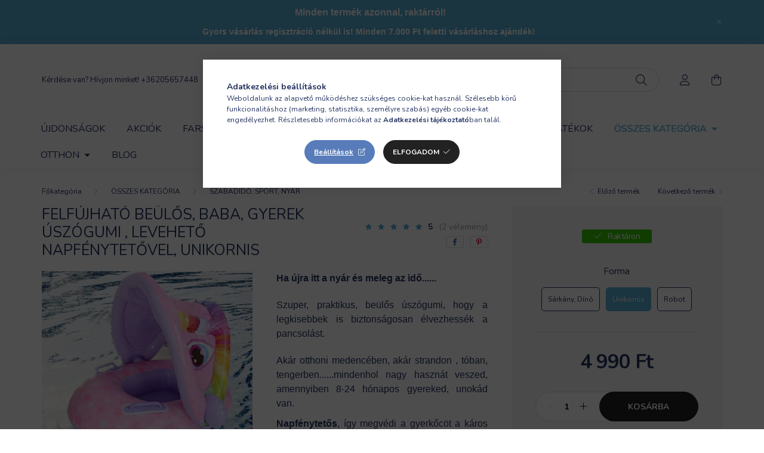

--- FILE ---
content_type: text/html; charset=UTF-8
request_url: https://webaruhazad.bolt.hu/Felfujhato-beulos-baba-gyerek-uszogumi-leveheto-na
body_size: 28390
content:
<!DOCTYPE html>
<html lang="hu">
    <head>
        <meta charset="utf-8">
<meta name="description" content="Felfújható beülős, baba, gyerek úszógumi , levehető napfénytetővel, unikornis, Ha újra itt a nyár és meleg az idő...... Szuper, praktikus, beülős úszógumi, hogy">
<meta name="robots" content="index, follow">
<meta http-equiv="X-UA-Compatible" content="IE=Edge">
<meta property="og:site_name" content="Webáruházad bolt, a Te boltod " />
<meta property="og:title" content="Felfújható beülős, baba, gyerek úszógumi , levehető napfényt">
<meta property="og:description" content="Felfújható beülős, baba, gyerek úszógumi , levehető napfénytetővel, unikornis, Ha újra itt a nyár és meleg az idő...... Szuper, praktikus, beülős úszógumi, hogy">
<meta property="og:type" content="product">
<meta property="og:url" content="https://webaruhazad.bolt.hu/Felfujhato-beulos-baba-gyerek-uszogumi-leveheto-na">
<meta property="og:image" content="https://webaruhazad.bolt.hu/img/37234/WB362314/felfujhato-beulos-baba-gyerek-uszogumi-leveheto-napfenyteto-Webaruhazad.bolt.hu.webp">
<meta name="facebook-domain-verification" content="vbfv1lql0acignc1dogjgvi3zurxk3">
<meta name="google-site-verification" content="k7RlTrNYn3mc9mtAMHhBKc_QZeP_tKnFnKZx2zm_uWg">
<meta name="theme-color" content="#483deb">
<meta name="msapplication-TileColor" content="#483deb">
<meta name="mobile-web-app-capable" content="yes">
<meta name="apple-mobile-web-app-capable" content="yes">
<meta name="MobileOptimized" content="320">
<meta name="HandheldFriendly" content="true">

<title>Felfújható beülős, baba, gyerek úszógumi , levehető napfényt</title>


<script>
var service_type="shop";
var shop_url_main="https://webaruhazad.bolt.hu";
var actual_lang="hu";
var money_len="0";
var money_thousend=" ";
var money_dec=",";
var shop_id=37234;
var unas_design_url="https:"+"/"+"/"+"webaruhazad.bolt.hu"+"/"+"!common_design"+"/"+"base"+"/"+"002001"+"/";
var unas_design_code='002001';
var unas_base_design_code='2000';
var unas_design_ver=4;
var unas_design_subver=4;
var unas_shop_url='https://webaruhazad.bolt.hu';
var responsive="yes";
var config_plus=new Array();
config_plus['product_tooltip']=1;
config_plus['cart_redirect']=2;
config_plus['money_type']='Ft';
config_plus['money_type_display']='Ft';
config_plus['already_registered_email']=1;
var lang_text=new Array();

var UNAS = UNAS || {};
UNAS.shop={"base_url":'https://webaruhazad.bolt.hu',"domain":'webaruhazad.bolt.hu',"username":'webaruhazad.unas.hu',"id":37234,"lang":'hu',"currency_type":'Ft',"currency_code":'HUF',"currency_rate":'1',"currency_length":0,"base_currency_length":0,"canonical_url":'https://webaruhazad.bolt.hu/Felfujhato-beulos-baba-gyerek-uszogumi-leveheto-na'};
UNAS.design={"code":'002001',"page":'product_details'};
UNAS.api_auth="c645ab8031ef242c1ebddd36b903573a";
UNAS.customer={"email":'',"id":0,"group_id":0,"without_registration":0};
UNAS.shop["category_id"]="893938";
UNAS.shop["sku"]="WB362314";
UNAS.shop["product_id"]="326179888";
UNAS.shop["only_private_customer_can_purchase"] = true;
 

UNAS.text = {
    "button_overlay_close": `Bezár`,
    "popup_window": `Felugró ablak`,
    "list": `lista`,
    "updating_in_progress": `frissítés folyamatban`,
    "updated": `frissítve`,
    "is_opened": `megnyitva`,
    "is_closed": `bezárva`,
    "deleted": `törölve`,
    "consent_granted": `hozzájárulás megadva`,
    "consent_rejected": `hozzájárulás elutasítva`,
    "field_is_incorrect": `mező hibás`,
    "error_title": `Hiba!`,
    "product_variants": `termék változatok`,
    "product_added_to_cart": `A termék a kosárba került`,
    "product_added_to_cart_with_qty_problem": `A termékből csak [qty_added_to_cart] [qty_unit] került kosárba`,
    "product_removed_from_cart": `A termék törölve a kosárból`,
    "reg_title_name": `Név`,
    "reg_title_company_name": `Cégnév`,
    "number_of_items_in_cart": `Kosárban lévő tételek száma`,
    "cart_is_empty": `A kosár üres`,
    "cart_updated": `A kosár frissült`
};


UNAS.text["delete_from_compare"]= `Törlés összehasonlításból`;
UNAS.text["comparison"]= `Összehasonlítás`;

UNAS.text["delete_from_favourites"]= `Törlés a kedvencek közül`;
UNAS.text["add_to_favourites"]= `Kedvencekhez`;


UNAS.text["private_customer_warning"] = `A webáruházban csak magánszemélyek vásárolhatnak. Amennyiben cégként vásárolnál, rendelésed ELŐTT, vedd fel velünk a kapcsolatot, mert LEADOTT RENDELÉSRE NEM TUDUNK UTÓLAG CÉGES SZÁMLÁT KIÁLLÍTANI.   hello@webaruhazad.bolt.hu vagy +36205657448 `;




window.lazySizesConfig=window.lazySizesConfig || {};
window.lazySizesConfig.loadMode=1;
window.lazySizesConfig.loadHidden=false;

window.dataLayer = window.dataLayer || [];
function gtag(){dataLayer.push(arguments)};
gtag('js', new Date());
</script>

<script src="https://webaruhazad.bolt.hu/temp/shop_37234_1c46b988af5ff8125d5bf2bd7e029e47.js?mod_time=1768561425"></script>

<link href="https://webaruhazad.bolt.hu/temp/shop_37234_18627839eec406ee5596dc92b522ef04.css?mod_time=1768734366" rel="stylesheet" type="text/css">

<link href="https://webaruhazad.bolt.hu/Felfujhato-beulos-baba-gyerek-uszogumi-leveheto-na" rel="canonical">
<link href="https://webaruhazad.bolt.hu/shop_ordered/37234/design_pic/favicon.ico" rel="shortcut icon">
<script>
        var google_consent=1;
    
        gtag('consent', 'default', {
           'ad_storage': 'denied',
           'ad_user_data': 'denied',
           'ad_personalization': 'denied',
           'analytics_storage': 'denied',
           'functionality_storage': 'denied',
           'personalization_storage': 'denied',
           'security_storage': 'granted'
        });

    
        gtag('consent', 'update', {
           'ad_storage': 'denied',
           'ad_user_data': 'denied',
           'ad_personalization': 'denied',
           'analytics_storage': 'denied',
           'functionality_storage': 'denied',
           'personalization_storage': 'denied',
           'security_storage': 'granted'
        });

        </script>
    <script async src="https://www.googletagmanager.com/gtag/js?id=G-XTHVPLPK84"></script>    <script>
    gtag('config', 'G-XTHVPLPK84');

        </script>
        <script>
    var google_analytics=1;

                gtag('event', 'view_item', {
              "currency": "HUF",
              "value": '4990',
              "items": [
                  {
                      "item_id": "WB362314",
                      "item_name": "Felfújható beülős, baba, gyerek úszógumi , levehető napfénytetővel, unikornis",
                      "item_category": "ÖSSZES KATEGÓRIA/SZABADIDŐ, SPORT, NYÁR",
                      "price": '4990'
                  }
              ],
              'non_interaction': true
            });
               </script>
           <script>
        gtag('config', 'AW-689027366',{'allow_enhanced_conversions':true});
                </script>
            <script>
        var google_ads=1;

                gtag('event','remarketing', {
            'ecomm_pagetype': 'product',
            'ecomm_prodid': ["WB362314"],
            'ecomm_totalvalue': 4990        });
            </script>
        <!-- Google Tag Manager -->
    <script>(function(w,d,s,l,i){w[l]=w[l]||[];w[l].push({'gtm.start':
            new Date().getTime(),event:'gtm.js'});var f=d.getElementsByTagName(s)[0],
            j=d.createElement(s),dl=l!='dataLayer'?'&l='+l:'';j.async=true;j.src=
            'https://www.googletagmanager.com/gtm.js?id='+i+dl;f.parentNode.insertBefore(j,f);
        })(window,document,'script','dataLayer','GTM-5P6B9KT');</script>
    <!-- End Google Tag Manager -->

    
    <script>
    var facebook_pixel=1;
    /* <![CDATA[ */
        !function(f,b,e,v,n,t,s){if(f.fbq)return;n=f.fbq=function(){n.callMethod?
            n.callMethod.apply(n,arguments):n.queue.push(arguments)};if(!f._fbq)f._fbq=n;
            n.push=n;n.loaded=!0;n.version='2.0';n.queue=[];t=b.createElement(e);t.async=!0;
            t.src=v;s=b.getElementsByTagName(e)[0];s.parentNode.insertBefore(t,s)}(window,
                document,'script','//connect.facebook.net/en_US/fbevents.js');

        fbq('init', '317817906647078');
                fbq('track', 'PageView', {}, {eventID:'PageView.aW2DMnECiyWSAuk-liYOvwAAQ74'});
        
        fbq('track', 'ViewContent', {
            content_name: 'Felfújható beülős, baba, gyerek úszógumi , levehető napfénytetővel, unikornis',
            content_category: 'ÖSSZES KATEGÓRIA > SZABADIDŐ, SPORT, NYÁR',
            content_ids: ['WB362314'],
            contents: [{'id': 'WB362314', 'quantity': '1'}],
            content_type: 'product',
            value: 4990,
            currency: 'HUF'
        }, {eventID:'ViewContent.aW2DMnECiyWSAuk-liYOvwAAQ74'});

        
        $(document).ready(function() {
            $(document).on("addToCart", function(event, product_array){
                facebook_event('AddToCart',{
					content_name: product_array.name,
					content_category: product_array.category,
					content_ids: [product_array.sku],
					contents: [{'id': product_array.sku, 'quantity': product_array.qty}],
					content_type: 'product',
					value: product_array.price,
					currency: 'HUF'
				}, {eventID:'AddToCart.' + product_array.event_id});
            });

            $(document).on("addToFavourites", function(event, product_array){
                facebook_event('AddToWishlist', {
                    content_ids: [product_array.sku],
                    content_type: 'product'
                }, {eventID:'AddToFavourites.' + product_array.event_id});
            });
        });

    /* ]]> */
    </script>
<script>
(function(i,s,o,g,r,a,m){i['BarionAnalyticsObject']=r;i[r]=i[r]||function(){
    (i[r].q=i[r].q||[]).push(arguments)},i[r].l=1*new Date();a=s.createElement(o),
    m=s.getElementsByTagName(o)[0];a.async=1;a.src=g;m.parentNode.insertBefore(a,m)
})(window, document, 'script', 'https://pixel.barion.com/bp.js', 'bp');
                    
bp('init', 'addBarionPixelId', 'BP-2P2RGAvCOJ-E0');
</script>
<noscript><img height='1' width='1' style='display:none' alt='' src='https://pixel.barion.com/a.gif?__ba_pixel_id=BP-2P2RGAvCOJ-E0&ev=contentView&noscript=1'/></noscript>
<script>
$(document).ready(function () {
     UNAS.onGrantConsent(function(){
         bp('consent', 'grantConsent');
     });
     
     UNAS.onRejectConsent(function(){
         bp('consent', 'rejectConsent');
     });

     var contentViewProperties = {
         'currency': 'HUF',
         'quantity': 1,
         'unit': 'db',
         'unitPrice': 4990,
         'category': 'ÖSSZES KATEGÓRIA|SZABADIDŐ, SPORT, NYÁR',
         'imageUrl': 'https://webaruhazad.bolt.hu/img/37234/WB362314/500x500,r/felfujhato-beulos-baba-gyerek-uszogumi-leveheto-napfenyteto-Webaruhazad.bolt.hu.webp?time=1745508718',
         'name': 'Felfújható beülős, baba, gyerek úszógumi , levehető napfénytetővel, unikornis',
         'contentType': 'Product',
         'id': 'WB362314',
     }
     bp('track', 'contentView', contentViewProperties);

     UNAS.onChangeVariant(function(event,params){
         var variant = '';
         if (typeof params.variant_list1!=='undefined') variant+=params.variant_list1;
         if (typeof params.variant_list2!=='undefined') variant+='|'+params.variant_list2;
         if (typeof params.variant_list3!=='undefined') variant+='|'+params.variant_list3;
         var customizeProductProperties = {
            'contentType': 'Product',
            'currency': 'HUF',
            'id': params.sku,
            'name': 'Felfújható beülős, baba, gyerek úszógumi , levehető napfénytetővel, unikornis',
            'unit': 'db',
            'unitPrice': 4990,
            'variant': variant,
            'list': 'ProductPage'
        }
        bp('track', 'customizeProduct', customizeProductProperties);
     });

     UNAS.onAddToCart(function(event,params){
         var variant = '';
         if (typeof params.variant_list1!=='undefined') variant+=params.variant_list1;
         if (typeof params.variant_list2!=='undefined') variant+='|'+params.variant_list2;
         if (typeof params.variant_list3!=='undefined') variant+='|'+params.variant_list3;
         var addToCartProperties = {
             'contentType': 'Product',
             'currency': 'HUF',
             'id': params.sku,
             'name': params.name,
             'quantity': parseFloat(params.qty_add),
             'totalItemPrice': params.qty*params.price,
             'unit': params.unit,
             'unitPrice': parseFloat(params.price),
             'category': params.category,
             'variant': variant
         };
         bp('track', 'addToCart', addToCartProperties);
     });

     UNAS.onClickProduct(function(event,params){
         UNAS.getProduct(function(result) {
             if (result.name!=undefined) {
                 var clickProductProperties  = {
                     'contentType': 'Product',
                     'currency': 'HUF',
                     'id': params.sku,
                     'name': result.name,
                     'unit': result.unit,
                     'unitPrice': parseFloat(result.unit_price),
                     'quantity': 1
                 }
                 bp('track', 'clickProduct', clickProductProperties );
             }
         },params);
     });

UNAS.onRemoveFromCart(function(event,params){
     bp('track', 'removeFromCart', {
         'contentType': 'Product',
         'currency': 'HUF',
         'id': params.sku,
         'name': params.name,
         'quantity': params.qty,
         'totalItemPrice': params.price * params.qty,
         'unit': params.unit,
         'unitPrice': parseFloat(params.price),
         'list': 'BasketPage'
     });
});

});
</script>

        <meta content="width=device-width, initial-scale=1.0" name="viewport" />
        <link rel="preconnect" href="https://fonts.gstatic.com">
        <link rel="preload" href="https://fonts.googleapis.com/css2?family=Nunito:wght@400;700&display=swap" as="style" />
        <link rel="stylesheet" href="https://fonts.googleapis.com/css2?family=Nunito:wght@400;700&display=swap" media="print" onload="this.media='all'">
        <noscript>
            <link rel="stylesheet" href="https://fonts.googleapis.com/css2?family=Nunito:wght@400;700&display=swap" />
        </noscript>
        
        
        
        
        

        
        
        
                    
            
            
            
            
            
            
            
                
        
        
    </head>

                
                
    
    
    
    
    <body class='design_ver4 design_subver1 design_subver2 design_subver3 design_subver4' id="ud_shop_artdet">
    
        <!-- Google Tag Manager (noscript) -->
    <noscript><iframe src="https://www.googletagmanager.com/ns.html?id=GTM-5P6B9KT"
                      height="0" width="0" style="display:none;visibility:hidden"></iframe></noscript>
    <!-- End Google Tag Manager (noscript) -->
        <div id="fb-root"></div>
    <script>
        window.fbAsyncInit = function() {
            FB.init({
                xfbml            : true,
                version          : 'v22.0'
            });
        };
    </script>
    <script async defer crossorigin="anonymous" src="https://connect.facebook.net/hu_HU/sdk.js"></script>
    <div id="image_to_cart" style="display:none; position:absolute; z-index:100000;"></div>
<div class="overlay_common overlay_warning" id="overlay_cart_add"></div>
<script>$(document).ready(function(){ overlay_init("cart_add",{"onBeforeLoad":false}); });</script>
<div class="overlay_common overlay_ok" id="overlay_cart_add_ok"></div>
<script>$(document).ready(function(){ overlay_init("cart_add_ok",[]); });</script>
<div id="overlay_login_outer"></div>	
	<script>
	$(document).ready(function(){
	    var login_redir_init="";

		$("#overlay_login_outer").overlay({
			onBeforeLoad: function() {
                var login_redir_temp=login_redir_init;
                if (login_redir_act!="") {
                    login_redir_temp=login_redir_act;
                    login_redir_act="";
                }

									$.ajax({
						type: "GET",
						async: true,
						url: "https://webaruhazad.bolt.hu/shop_ajax/ajax_popup_login.php",
						data: {
							shop_id:"37234",
							lang_master:"hu",
                            login_redir:login_redir_temp,
							explicit:"ok",
							get_ajax:"1"
						},
						success: function(data){
							$("#overlay_login_outer").html(data);
							if (unas_design_ver >= 5) $("#overlay_login_outer").modal('show');
							$('#overlay_login1 input[name=shop_pass_login]').keypress(function(e) {
								var code = e.keyCode ? e.keyCode : e.which;
								if(code.toString() == 13) {		
									document.form_login_overlay.submit();		
								}	
							});	
						}
					});
								},
			top: 50,
			mask: {
	color: "#000000",
	loadSpeed: 200,
	maskId: "exposeMaskOverlay",
	opacity: 0.7
},
			closeOnClick: (config_plus['overlay_close_on_click_forced'] === 1),
			onClose: function(event, overlayIndex) {
				$("#login_redir").val("");
			},
			load: false
		});
		
			});
	function overlay_login() {
		$(document).ready(function(){
			$("#overlay_login_outer").overlay().load();
		});
	}
	function overlay_login_remind() {
        if (unas_design_ver >= 5) {
            $("#overlay_remind").overlay().load();
        } else {
            $(document).ready(function () {
                $("#overlay_login_outer").overlay().close();
                setTimeout('$("#overlay_remind").overlay().load();', 250);
            });
        }
	}

    var login_redir_act="";
    function overlay_login_redir(redir) {
        login_redir_act=redir;
        $("#overlay_login_outer").overlay().load();
    }
	</script>  
	<div class="overlay_common overlay_info" id="overlay_remind"></div>
<script>$(document).ready(function(){ overlay_init("remind",[]); });</script>

	<script>
    	function overlay_login_error_remind() {
		$(document).ready(function(){
			load_login=0;
			$("#overlay_error").overlay().close();
			setTimeout('$("#overlay_remind").overlay().load();', 250);	
		});
	}
	</script>  
	<div class="overlay_common overlay_info" id="overlay_newsletter"></div>
<script>$(document).ready(function(){ overlay_init("newsletter",[]); });</script>

<script>
function overlay_newsletter() {
    $(document).ready(function(){
        $("#overlay_newsletter").overlay().load();
    });
}
</script>
<div class="overlay_common overlay_info" id="overlay_product_subscription"></div>
<script>$(document).ready(function(){ overlay_init("product_subscription",[]); });</script>
<div class="overlay_common overlay_error" id="overlay_script"></div>
<script>$(document).ready(function(){ overlay_init("script",[]); });</script>
    <script>
    $(document).ready(function() {
        $.ajax({
            type: "GET",
            url: "https://webaruhazad.bolt.hu/shop_ajax/ajax_stat.php",
            data: {master_shop_id:"37234",get_ajax:"1"}
        });
    });
    </script>
    

    <div id="container" class="page_shop_artdet_WB362314 filter-not-exists">
                        <div class="js-element nanobar js-nanobar" data-element-name="header_text_section_1">
        <div class="container">
            <div class="header_text_section_1 nanobar__inner ">
                                    <p style="text-align: center;"><span style="color: #ffffff; font-family: tahoma, arial, helvetica, sans-serif; font-size: 16px;"><strong>Minden termék azonnal, raktárról!</strong></span></p>
<p style="text-align: center;"><span style="color: #ffffff;"><strong><span style="font-family: tahoma, arial, helvetica, sans-serif;">Gyors vásárlás regisztráció nélkül is! Minden 7.000 Ft feletti vásárláshoz ajándék! </span></strong></span></p>
                                <button type="button" class="btn nanobar__btn-close" onclick="closeNanobar(this,'header_text_section_1_hide','session','--nanobar-height');" aria-label="Bezár" title="Bezár">
                    <span class="icon--close"></span>
                </button>
            </div>
        </div>
    </div>
    <script>
        $(document).ready(function() {
            root.style.setProperty('--nanobar-height', getHeight($(".js-nanobar")) + "px");
        });
    </script>
    

        <header class="header js-header">
            <div class="header-inner js-header-inner">
                <div class="container">
                    <div class="row gutters-5 flex-nowrap justify-content-center align-items-center py-3 py-lg-5">
                        <div class="header__left col">
                            <div class="header__left-inner d-flex align-items-center">
                                <button type="button" class="hamburger__btn dropdown--btn d-lg-none" id="hamburger__btn" aria-label="hamburger button" data-btn-for=".hamburger__dropdown">
                                    <span class="hamburger__btn-icon icon--hamburger"></span>
                                </button>
                                
                                
                                    <div class="js-element header_text_section_2 d-none d-lg-block" data-element-name="header_text_section_2">
        <div class="element__content ">
                            <div class="element__html slide-1"><p>Kérdése van? Hívjon minket! <a href='tel:+36205657448'>+36205657448</a></p></div>
                    </div>
    </div>

                            </div>
                        </div>

                            <div id="header_logo_img" class="js-element logo col-auto flex-shrink-1" data-element-name="header_logo">
        <div class="header_logo-img-container">
            <div class="header_logo-img-wrapper">
                                                <a href="https://webaruhazad.bolt.hu/">                    <picture>
                                                <source media="(max-width: 575.98px)" srcset="https://webaruhazad.bolt.hu/!common_design/custom/webaruhazad.unas.hu/element/layout_hu_header_logo-260x60_1_small.png?time=1652383663 174w, https://webaruhazad.bolt.hu/!common_design/custom/webaruhazad.unas.hu/element/layout_hu_header_logo-260x60_1_small_retina.png?time=1652383663 348w" sizes="174px"/>
                                                <source srcset="https://webaruhazad.bolt.hu/!common_design/custom/webaruhazad.unas.hu/element/layout_hu_header_logo-260x60_1_default.png?time=1652383663 1x, https://webaruhazad.bolt.hu/!common_design/custom/webaruhazad.unas.hu/element/layout_hu_header_logo-260x60_1_default_retina.png?time=1652383663 2x" />
                        <img                              src="https://webaruhazad.bolt.hu/!common_design/custom/webaruhazad.unas.hu/element/layout_hu_header_logo-260x60_1_default.png?time=1652383663"                             
                             alt="webaruhazad.bolt logo                        "/>
                    </picture>
                    </a>                                        </div>
        </div>
    </div>


                        <div class="header__right col">
                            <div class="header__right-inner d-flex align-items-center justify-content-end">
                                <div class="search-box browser-is-chrome">
    <div class="search-box__inner position-relative ml-auto js-search" id="box_search_content">
        <form name="form_include_search" id="form_include_search" action="https://webaruhazad.bolt.hu/shop_search.php" method="get">
            <div class="box-search-group mb-0">
                <input data-stay-visible-breakpoint="992" name="search" id="box_search_input" value="" pattern=".{3,100}"
                       title="Hosszabb kereső kifejezést írjon be!" aria-label="Keresés" placeholder="Keresés" type="text" maxlength="100"
                       class="ac_input form-control js-search-input" autocomplete="off" required                >
                <div class="search-box__search-btn-outer input-group-append" title='Keresés'>
                    <button class="search-btn" aria-label="Keresés">
                        <span class="search-btn-icon icon--search"></span>
                    </button>
                    <button type="button" onclick="$('.js-search-smart-autocomplete').addClass('is-hidden');$(this).addClass('is-hidden');" class='search-close-btn text-right d-lg-none is-hidden' aria-label="">
                        <span class="search-close-btn-icon icon--close"></span>
                    </button>
                </div>
                <div class="search__loading">
                    <div class="loading-spinner--small"></div>
                </div>
            </div>
            <div class="search-box__mask"></div>
        </form>
        <div class="ac_results"></div>
    </div>
</div>
<script>
    $(document).ready(function(){
       $(document).on('smartSearchCreate smartSearchOpen smartSearchHasResult', function(e){
           if (e.type !== 'smartSearchOpen' || (e.type === 'smartSearchOpen' && $('.js-search-smart-autocomplete').children().length > 0)) {
               $('.search-close-btn').removeClass('is-hidden');
           }
       });
       $(document).on('smartSearchClose smartSearchEmptyResult', function(){
           $('.search-close-btn').addClass('is-hidden');
       });
       $(document).on('smartSearchInputLoseFocus', function(){
           if ($('.js-search-smart-autocomplete').length>0) {
               setTimeout(function () {
                   let height = $(window).height() - ($('.js-search-smart-autocomplete').offset().top - $(window).scrollTop()) - 20;
                   $('.search-smart-autocomplete').css('max-height', height + 'px');
               }, 300);
           }
       });
    });
</script>


                                                    <button type="button" class="profile__btn js-profile-btn dropdown--btn d-none d-lg-block" id="profile__btn" data-orders="https://webaruhazad.bolt.hu/shop_order_track.php" aria-label="profile button" data-btn-for=".profile__dropdown">
            <span class="profile__btn-icon icon--head"></span>
        </button>
            
                                <button class="cart-box__btn dropdown--btn js-cart-box-loaded-by-ajax" aria-label="cart button" type="button" data-btn-for=".cart-box__dropdown">
                                    <span class="cart-box__btn-icon icon--cart">
                                            <span id="box_cart_content" class="cart-box">            </span>
                                    </span>
                                </button>
                            </div>
                        </div>
                    </div>
                </div>
                                <nav class="navbar d-none d-lg-flex navbar-expand navbar-light">
                    <div class="container">
                        <ul class="navbar-nav mx-auto js-navbar-nav">
                                        <li class="nav-item spec-item js-nav-item-new">
                    <a class="nav-link" href="https://webaruhazad.bolt.hu/ujdonsagok" >
                    Újdonságok
                    </a>

            </li>
    <li class="nav-item spec-item js-nav-item-akcio">
                    <a class="nav-link" href="https://webaruhazad.bolt.hu/akcios-termekek" >
                    AKCIÓK
                    </a>

            </li>
    <li class="nav-item js-nav-item-277714">
                    <a class="nav-link" href="https://webaruhazad.bolt.hu/jelmezek?source_cat=277714" >
                    FARSANGI JELMEZEK
                    </a>

            </li>
    <li class="nav-item js-nav-item-342293">
                    <a class="nav-link" href="https://webaruhazad.bolt.hu/kifuto-termekek?source_cat=342293" >
                    KIFUTÓ TERMÉKEK
                    </a>

            </li>
    <li class="nav-item js-nav-item-223736">
                    <a class="nav-link" href="https://webaruhazad.bolt.hu/szepseghibas_csomagolas_serult_termekek" >
                    SZÉPSÉGHIBÁS TERMÉKEK
                    </a>

            </li>
    <li class="nav-item js-nav-item-386340">
                    <a class="nav-link" href="https://webaruhazad.bolt.hu/jatek?source_cat=386340" >
                    JÁTÉKOK
                    </a>

            </li>
    <li class="nav-item dropdown js-nav-item-444680">
                    <a class="nav-link dropdown-toggle" href="https://webaruhazad.bolt.hu/kategoriak/"  role="button" data-toggle="dropdown" aria-haspopup="true" aria-expanded="false">
                    ÖSSZES KATEGÓRIA
                    </a>

        			<ul class="dropdown-menu fade-up dropdown--cat dropdown--level-1">
            <li class="nav-item-342010">
            <a class="dropdown-item" href="https://webaruhazad.bolt.hu/ajandek" >AJÁNDÉKÖTLETEK
                        </a>
        </li>
            <li class="nav-item-206225">
            <a class="dropdown-item" href="https://webaruhazad.bolt.hu/auto-motor/" >AUTÓ - MOTOR
                        </a>
        </li>
            <li class="nav-item-407452">
            <a class="dropdown-item" href="https://webaruhazad.bolt.hu/baba-mama/" >BABA - MAMA
                        </a>
        </li>
            <li class="nav-item-213680">
            <a class="dropdown-item" href="https://webaruhazad.bolt.hu/barkacs" >BARKÁCS
                        </a>
        </li>
            <li class="nav-item-747823">
            <a class="dropdown-item" href="https://webaruhazad.bolt.hu/egeszseg-szepseg_" >EGÉSZSÉG, SZÉPSÉG
                        </a>
        </li>
            <li class="nav-item-284500">
            <a class="dropdown-item" href="https://webaruhazad.bolt.hu/jatek" >JÁTÉKOK
                        </a>
        </li>
            <li class="nav-item-706717">
            <a class="dropdown-item" href="https://webaruhazad.bolt.hu/jelmezek" >JELMEZEK
                        </a>
        </li>
            <li class="nav-item-766838">
            <a class="dropdown-item" href="https://webaruhazad.bolt.hu/kert/" >KERT
                        </a>
        </li>
            <li class="nav-item-862908">
            <a class="dropdown-item" href="https://webaruhazad.bolt.hu/konyha" >KONYHA
                        </a>
        </li>
            <li class="nav-item-851819">
            <a class="dropdown-item" href="https://webaruhazad.bolt.hu/kutya-cica-cuccok" >KUTYA-MACSKA
                        </a>
        </li>
    
        <li>
        <a class="dropdown-item nav-item__all-cat" href="https://webaruhazad.bolt.hu/kategoriak/">További kategóriák</a>
    </li>
    
        <li class="dropdown-banner mt-5"><ul>
<li><span>gyors szállítás</span></li>
<li><span>minden termék raktáron</span></li>
<li><span>többféle szállítási mód</span></li>
<li><span>biztonságos fizetés</span></li>
<li><span>személyes átvétel aznap</span></li>
</ul></li>
    </ul>


            </li>
    <li class="nav-item dropdown js-nav-item-683081">
                    <a class="nav-link dropdown-toggle" href="https://webaruhazad.bolt.hu/otthon-lakas-haztartas?source_cat=683081"  role="button" data-toggle="dropdown" aria-haspopup="true" aria-expanded="false">
                    OTTHON
                    </a>

        			<ul class="dropdown-menu fade-up dropdown--cat dropdown--level-1">
            <li class="nav-item-579791">
            <a class="dropdown-item" href="https://webaruhazad.bolt.hu/otthon/dekoracio/?source_cat=579791" >Dekoráció
                        </a>
        </li>
            <li class="nav-item-868813">
            <a class="dropdown-item" href="https://webaruhazad.bolt.hu/furdoszoba?source_cat=868813" >Fürdőszoba
                        </a>
        </li>
            <li class="nav-item-848715">
            <a class="dropdown-item" href="https://webaruhazad.bolt.hu/kert/?source_cat=848715" >Kert
                        </a>
        </li>
            <li class="nav-item-163902">
            <a class="dropdown-item" href="https://webaruhazad.bolt.hu/konyha?source_cat=163902" >Konyha
                        </a>
        </li>
            <li class="nav-item-809140">
            <a class="dropdown-item" href="https://webaruhazad.bolt.hu/spl/139976/Praktika?source_cat=809140" >Praktika
                        </a>
        </li>
            <li class="nav-item-724808">
            <a class="dropdown-item" href="https://webaruhazad.bolt.hu/lampa-vilagitas-led?source_cat=724808" >Világítás
                        </a>
        </li>
    
    
        <li class="dropdown-banner mt-5"><ul>
<li><span>gyors szállítás</span></li>
<li><span>minden termék raktáron</span></li>
<li><span>többféle szállítási mód</span></li>
<li><span>biztonságos fizetés</span></li>
<li><span>személyes átvétel aznap</span></li>
</ul></li>
    </ul>


            </li>

    
                                    			<li class="nav-item js-nav-item-916494">
							<a class="nav-link" href="https://webaruhazad.bolt.hu/spg/916494/Blog" >
							Blog
							</a>

					</li>
	
    
                        </ul>
                    </div>
                </nav>

                <script>
                    $(document).ready(function () {
                                                    $('.nav-item.dropdown').hoverIntent({
                                over: function () {
                                    handleCloseDropdowns();
                                    var thisNavLink = $('> .nav-link', this);
                                    var thisNavItem = thisNavLink.parent();
                                    var thisDropdownMenu = thisNavItem.find('.dropdown-menu');
                                    var thisNavbarNav = $('.js-navbar-nav');

                                    /*remove is-opened class form the rest menus (cat+plus)*/
                                    thisNavbarNav.find('.show').not(thisNavItem).removeClass('show');
                                    thisNavLink.attr('aria-expanded','true');
                                    thisNavItem.addClass('show');
                                    thisDropdownMenu.addClass('show');
                                },
                                out: function () {
                                    handleCloseDropdowns();
                                    var thisNavLink = $('> .nav-link', this);
                                    var thisNavItem = thisNavLink.parent();
                                    var thisDropdownMenu = thisNavItem.find('.dropdown-menu');

                                    /*remove is-opened class form the rest menus (cat+plus)*/
                                    thisNavLink.attr('aria-expanded','false');
                                    thisNavItem.removeClass('show');
                                    thisDropdownMenu.removeClass('show');
                                },
                                interval: 100,
                                sensitivity: 10,
                                timeout: 250
                            });
                                            });
                </script>
                            </div>
        </header>
                        <main class="main">
                        
            
    <link rel="stylesheet" type="text/css" href="https://webaruhazad.bolt.hu/!common_packages/jquery/plugins/photoswipe/css/default-skin.min.css">
    <link rel="stylesheet" type="text/css" href="https://webaruhazad.bolt.hu/!common_packages/jquery/plugins/photoswipe/css/photoswipe.min.css">
    
    
    <script>
        var $clickElementToInitPs = '.js-init-ps';

        var initPhotoSwipeFromDOM = function() {
            var $pswp = $('.pswp')[0];
            var $psDatas = $('.photoSwipeDatas');

            $psDatas.each( function() {
                var $pics = $(this),
                    getItems = function() {
                        var items = [];
                        $pics.find('a').each(function() {
                            var $this = $(this),
                                $href   = $this.attr('href'),
                                $size   = $this.data('size').split('x'),
                                $width  = $size[0],
                                $height = $size[1],
                                item = {
                                    src : $href,
                                    w   : $width,
                                    h   : $height
                                };
                            items.push(item);
                        });
                        return items;
                    };

                var items = getItems();

                $($clickElementToInitPs).on('click', function (event) {
                    var $this = $(this);
                    event.preventDefault();

                    var $index = parseInt($this.attr('data-loop-index'));
                    var options = {
                        index: $index,
                        history: false,
                        bgOpacity: 0.5,
                        shareEl: false,
                        showHideOpacity: true,
                        getThumbBoundsFn: function (index) {
                            /** azon képeről nagyítson a photoswipe, melyek láthatók
                             **/
                            var thumbnails = $($clickElementToInitPs).map(function() {
                                var $this = $(this);
                                if ($this.is(":visible")) {
                                    return this;
                                }
                            }).get();
                            var thumbnail = thumbnails[index];
                            var pageYScroll = window.pageYOffset || document.documentElement.scrollTop;
                            var zoomedImgHeight = items[index].h;
                            var zoomedImgWidth = items[index].w;
                            var zoomedImgRatio = zoomedImgHeight / zoomedImgWidth;
                            var rect = thumbnail.getBoundingClientRect();
                            var zoomableImgHeight = rect.height;
                            var zoomableImgWidth = rect.width;
                            var zoomableImgRatio = (zoomableImgHeight / zoomableImgWidth);
                            var offsetY = 0;
                            var offsetX = 0;
                            var returnWidth = zoomableImgWidth;

                            if (zoomedImgRatio < 1) { /* a nagyított kép fekvő */
                                if (zoomedImgWidth < zoomableImgWidth) { /*A nagyított kép keskenyebb */
                                    offsetX = (zoomableImgWidth - zoomedImgWidth) / 2;
                                    offsetY = (Math.abs(zoomableImgHeight - zoomedImgHeight)) / 2;
                                    returnWidth = zoomedImgWidth;
                                } else { /*A nagyított kép szélesebb */
                                    offsetY = (zoomableImgHeight - (zoomableImgWidth * zoomedImgRatio)) / 2;
                                }

                            } else if (zoomedImgRatio > 1) { /* a nagyított kép álló */
                                if (zoomedImgHeight < zoomableImgHeight) { /*A nagyított kép alacsonyabb */
                                    offsetX = (zoomableImgWidth - zoomedImgWidth) / 2;
                                    offsetY = (zoomableImgHeight - zoomedImgHeight) / 2;
                                    returnWidth = zoomedImgWidth;
                                } else { /*A nagyított kép magasabb */
                                    offsetX = (zoomableImgWidth - (zoomableImgHeight / zoomedImgRatio)) / 2;
                                    if (zoomedImgRatio > zoomableImgRatio) returnWidth = zoomableImgHeight / zoomedImgRatio;
                                }
                            } else { /*A nagyított kép négyzetes */
                                if (zoomedImgWidth < zoomableImgWidth) { /*A nagyított kép keskenyebb */
                                    offsetX = (zoomableImgWidth - zoomedImgWidth) / 2;
                                    offsetY = (Math.abs(zoomableImgHeight - zoomedImgHeight)) / 2;
                                    returnWidth = zoomedImgWidth;
                                } else { /*A nagyított kép szélesebb */
                                    offsetY = (zoomableImgHeight - zoomableImgWidth) / 2;
                                }
                            }

                            return {x: rect.left + offsetX, y: rect.top + pageYScroll + offsetY, w: returnWidth};
                        },
                        getDoubleTapZoom: function (isMouseClick, item) {
                            if (isMouseClick) {
                                return 1;
                            } else {
                                return item.initialZoomLevel < 0.7 ? 1 : 1.5;
                            }
                        }
                    };

                    var photoSwipe = new PhotoSwipe($pswp, PhotoSwipeUI_Default, items, options);
                    photoSwipe.init();
                });
            });
        };
    </script>

    
    
<div id="page_artdet_content" class="artdet artdet--type-1">
            <div class="fixed-cart bg-primary shadow-sm js-fixed-cart" id="artdet__fixed-cart">
            <div class="container">
                <div class="row gutters-5 align-items-center py-3">
                    <div class="col-auto">
                        <img class="navbar__fixed-cart-img lazyload" width="50" height="50" src="https://webaruhazad.bolt.hu/main_pic/space.gif" data-src="https://webaruhazad.bolt.hu/img/37234/WB362314/50x50,r/felfujhato-beulos-baba-gyerek-uszogumi-leveheto-napfenyteto-Webaruhazad.bolt.hu.webp?time=1745508718" data-srcset="https://webaruhazad.bolt.hu/img/37234/WB362314/100x100,r/felfujhato-beulos-baba-gyerek-uszogumi-leveheto-napfenyteto-Webaruhazad.bolt.hu.webp?time=1745508718 2x" alt="Felfújható beülős, baba, gyerek úszógumi , levehető napfénytetővel " />
                    </div>
                    <div class="col">
                        <div class="d-flex flex-column flex-md-row align-items-md-center">
                            <div class="fixed-cart__name line-clamp--2-12">  Felfújható beülős, baba, gyerek úszógumi , levehető napfénytetővel, unikornis
</div>
                                                            <div class="fixed-cart__price with-rrp row gutters-5 align-items-baseline ml-md-auto ">
                                                                            <div class="artdet__price-base product-price--base">
                                            <span class="fixed-cart__price-base-value"><span id='price_net_brutto_WB362314' class='price_net_brutto_WB362314'>4 990</span> Ft</span>                                        </div>
                                                                                                        </div>
                                                    </div>
                    </div>
                    <div class="col-auto">
                        <button class="navbar__fixed-cart-btn btn btn-primary" type="button" onclick="$('.artdet__cart-btn').trigger('click');"  >Kosárba</button>
                    </div>
                </div>
            </div>
        </div>
        <script>
            $(document).ready(function () {
                var $itemVisibilityCheck = $(".js-main-cart-btn");
                var $stickyElement = $(".js-fixed-cart");

                $(window).scroll(function () {
                    if ($(this).scrollTop() + 60 > $itemVisibilityCheck.offset().top) {
                        $stickyElement.addClass('is-visible');
                    } else {
                        $stickyElement.removeClass('is-visible');
                    }
                });
            });
        </script>
        <div class="artdet__breadcrumb-prev-next">
        <div class="container">
            <div class="row gutters-10">
                <div class="col-md">
                        <nav id="breadcrumb" aria-label="breadcrumb">
                                <ol class="breadcrumb level-2">
                <li class="breadcrumb-item">
                                        <a class="breadcrumb-item breadcrumb-item--home" href="https://webaruhazad.bolt.hu/termek-kategoriak" aria-label="Főkategória" title="Főkategória"></a>
                                    </li>
                                <li class="breadcrumb-item">
                                        <a class="breadcrumb-item" href="https://webaruhazad.bolt.hu/kategoriak/">ÖSSZES KATEGÓRIA</a>
                                    </li>
                                <li class="breadcrumb-item">
                                        <a class="breadcrumb-item" href="https://webaruhazad.bolt.hu/szabadido_sport_nyari_kiegeszitok_">SZABADIDŐ, SPORT, NYÁR</a>
                                    </li>
                            </ol>
            <script>
                $("document").ready(function(){
                                        $(".js-nav-item-444680").addClass("active");
                                        $(".js-nav-item-893938").addClass("active");
                                    });
            </script>
                </nav>

                </div>
                                    <div class="col-md-auto">
                        <div class="artdet__pagination d-flex py-3 py-md-0 mb-3 mb-md-4">
                            <button class="artdet__pagination-btn artdet__pagination-prev btn btn-text icon--b-arrow-left" type="button" onclick="product_det_prevnext('https://webaruhazad.bolt.hu/Felfujhato-beulos-baba-gyerek-uszogumi-leveheto-na','?cat=893938&sku=WB362314&action=prev_js')">Előző termék</button>
                            <button class="artdet__pagination-btn artdet__pagination-next btn btn-text icon--a-arrow-right ml-auto ml-md-5" type="button" onclick="product_det_prevnext('https://webaruhazad.bolt.hu/Felfujhato-beulos-baba-gyerek-uszogumi-leveheto-na','?cat=893938&sku=WB362314&action=next_js')" >Következő termék</button>
                        </div>
                    </div>
                            </div>
        </div>
    </div>

    <script>
<!--
var lang_text_warning=`Figyelem!`
var lang_text_required_fields_missing=`Kérjük töltse ki a kötelező mezők mindegyikét!`
function formsubmit_artdet() {
   cart_add("WB362314","",null,1)
}
$(document).ready(function(){
	select_base_price("WB362314",1);
	
	
});
// -->
</script>


    <form name="form_temp_artdet">

    <div class="artdet__pic-data-wrap mb-3 mb-lg-5 js-product">
        <div class="container">
            <div class="row main-block">
                <div class="artdet__img-data-left col-md-6 col-lg-7 col-xl-8">
                    <div class="artdet__name-wrap mb-4">
                        <div class="row align-items-center">
                            <div class="col-sm col-md-12 col-xl">
                                <div class="d-flex flex-wrap align-items-center">
                                                                        <h1 class='artdet__name line-clamp--3-12'>  Felfújható beülős, baba, gyerek úszógumi , levehető napfénytetővel, unikornis
</h1>
                                </div>
                            </div>
                                                            <div class="col-sm-auto col-md col-xl-auto text-right">
                                                                            <div class="artdet__rating-highlighted d-flex align-items-center justify-content-sm-end mb-2">
                                                    
    <div class="stars" title="5">
                    <div class="star star--full"></div>
                    <div class="star star--full"></div>
                    <div class="star star--full"></div>
                    <div class="star star--full"></div>
                    <div class="star star--full"></div>
                            </div>

                                            <div class="artdet__rating-highlighted-numbers d-flex ml-3">
                                                <span class="artdet__rating-highlighted-score-num pr-3">5</span>
                                                <span class="artdet__rating-highlighted-reviews-count">
                                                        <a href="#artdet__art-forum" aria-label="Vélemények">(2 vélemény)</a>
                                                    </span>
                                            </div>
                                        </div>
                                                                                                                <div class="artdet__social font-s d-flex align-items-center justify-content-sm-end">
                                                                                                                                                <button class="artdet__social-icon artdet__social-icon--facebook" type="button" aria-label="facebook" data-tippy="facebook" onclick='window.open("https://www.facebook.com/sharer.php?u=https%3A%2F%2Fwebaruhazad.bolt.hu%2FFelfujhato-beulos-baba-gyerek-uszogumi-leveheto-na")'></button>
                                                                                                    <button class="artdet__social-icon artdet__social-icon--pinterest" type="button" aria-label="pinterest" data-tippy="pinterest" onclick='window.open("http://www.pinterest.com/pin/create/button/?url=https%3A%2F%2Fwebaruhazad.bolt.hu%2FFelfujhato-beulos-baba-gyerek-uszogumi-leveheto-na&media=https%3A%2F%2Fwebaruhazad.bolt.hu%2Fimg%2F37234%2FWB362314%2Ffelfujhato-beulos-baba-gyerek-uszogumi-leveheto-napfenyteto-Webaruhazad.bolt.hu.webp&description=Felf%C3%BAjhat%C3%B3+be%C3%BCl%C5%91s%2C+baba%2C+gyerek+%C3%BAsz%C3%B3gumi+%2C+levehet%C5%91+napf%C3%A9nytet%C5%91vel%2C+unikornis")'></button>
                                                                                                                                                                                        <div class="artdet__social-icon artdet__social-icon--fb-like d-flex"><div class="fb-like" data-href="https://webaruhazad.bolt.hu/Felfujhato-beulos-baba-gyerek-uszogumi-leveheto-na" data-width="95" data-layout="button_count" data-action="like" data-size="small" data-share="false" data-lazy="true"></div><style type="text/css">.fb-like.fb_iframe_widget > span { height: 21px !important; }</style></div>
                                                                                    </div>
                                                                    </div>
                                                    </div>
                    </div>
                    <div class="row">
                        <div class="artdet__img-outer col-xl-6">
                            		                            <div class='artdet__img-inner has-image'>
                                                                
                                <div class="artdet__alts js-alts carousel mb-5" data-flickity='{ "cellAlign": "left", "contain": true, "lazyLoad": true, "watchCSS": true }'>
                                    <div class="carousel-cell artdet__alt-img js-init-ps" data-loop-index="0">
                                        		                                        <img class="artdet__img-main" width="500" height="500"
                                             src="https://webaruhazad.bolt.hu/img/37234/WB362314/500x500,r/felfujhato-beulos-baba-gyerek-uszogumi-leveheto-napfenyteto-Webaruhazad.bolt.hu.webp?time=1745508718"
                                             srcset="https://webaruhazad.bolt.hu/img/37234/WB362314/800x800,r/felfujhato-beulos-baba-gyerek-uszogumi-leveheto-napfenyteto-Webaruhazad.bolt.hu.webp?time=1745508718 1.6x"
                                             alt="Felfújható beülős, baba, gyerek úszógumi , levehető napfénytetővel " title="Felfújható beülős, baba, gyerek úszógumi , levehető napfénytetővel " id="main_image" />
                                    </div>
                                                                                                                        <div class="carousel-cell artdet__alt-img js-init-ps d-xl-none" data-loop-index="1">
                                                <img class="artdet__img--alt carousel__lazy-image" width="500" height="500"
                                                     src="https://webaruhazad.bolt.hu/main_pic/space.gif"
                                                     data-flickity-lazyload-src="https://webaruhazad.bolt.hu/img/37234/WB362314_altpic_1/500x500,r/felfujhato-beulos-baba-gyerek-uszogumi-leveheto-napfenyteto-Webaruhazad.bolt.hu.webp?time=1745508718"
                                                                                                                    data-flickity-lazyload-srcset="https://webaruhazad.bolt.hu/img/37234/WB362314_altpic_1/800x800,r/felfujhato-beulos-baba-gyerek-uszogumi-leveheto-napfenyteto-Webaruhazad.bolt.hu.webp?time=1745508718 1.6x"
                                                                                                             alt="Felfújható beülős, baba, gyerek úszógumi , levehető napfénytetővel " title="Felfújható beülős, baba, gyerek úszógumi , levehető napfénytetővel " />
                                            </div>
                                                                                    <div class="carousel-cell artdet__alt-img js-init-ps d-xl-none" data-loop-index="2">
                                                <img class="artdet__img--alt carousel__lazy-image" width="500" height="500"
                                                     src="https://webaruhazad.bolt.hu/main_pic/space.gif"
                                                     data-flickity-lazyload-src="https://webaruhazad.bolt.hu/img/37234/WB362314_altpic_2/500x500,r/felfujhato-beulos-baba-gyerek-uszogumi-leveheto-napfenyteto-Webaruhazad.bolt.hu.webp?time=1745508718"
                                                                                                                    data-flickity-lazyload-srcset="https://webaruhazad.bolt.hu/img/37234/WB362314_altpic_2/800x800,r/felfujhato-beulos-baba-gyerek-uszogumi-leveheto-napfenyteto-Webaruhazad.bolt.hu.webp?time=1745508718 1.6x"
                                                                                                             alt="Felfújható beülős, baba, gyerek úszógumi , levehető napfénytetővel " title="Felfújható beülős, baba, gyerek úszógumi , levehető napfénytetővel " />
                                            </div>
                                                                                    <div class="carousel-cell artdet__alt-img js-init-ps d-xl-none" data-loop-index="3">
                                                <img class="artdet__img--alt carousel__lazy-image" width="500" height="500"
                                                     src="https://webaruhazad.bolt.hu/main_pic/space.gif"
                                                     data-flickity-lazyload-src="https://webaruhazad.bolt.hu/img/37234/WB362314_altpic_3/500x500,r/felfujhato-beulos-baba-gyerek-uszogumi-leveheto-napfenyteto-Webaruhazad.bolt.hu.webp?time=1745508718"
                                                                                                                    data-flickity-lazyload-srcset="https://webaruhazad.bolt.hu/img/37234/WB362314_altpic_3/800x800,r/felfujhato-beulos-baba-gyerek-uszogumi-leveheto-napfenyteto-Webaruhazad.bolt.hu.webp?time=1745508718 1.6x"
                                                                                                             alt="Felfújható beülős, baba, gyerek úszógumi , levehető napfénytetővel " title="Felfújható beülős, baba, gyerek úszógumi , levehető napfénytetővel " />
                                            </div>
                                                                                                            </div>

                                                                    <div class="artdet__img-thumbs d-none d-xl-block mb-2">
                                        <div class="row gutters-12">
                                            <div class="col-md-4 d-none">
                                                <div class="artdet__img--thumb-wrap">
                                                    <img class="artdet__img--thumb-main lazyload" width="150" height="150"
                                                         src="https://webaruhazad.bolt.hu/main_pic/space.gif"
                                                         data-src="https://webaruhazad.bolt.hu/img/37234/WB362314/150x150,r/felfujhato-beulos-baba-gyerek-uszogumi-leveheto-napfenyteto-Webaruhazad.bolt.hu.webp?time=1745508718"
                                                                                                                            data-srcset="https://webaruhazad.bolt.hu/img/37234/WB362314/300x300,r/felfujhato-beulos-baba-gyerek-uszogumi-leveheto-napfenyteto-Webaruhazad.bolt.hu.webp?time=1745508718 2x"
                                                                                                                     alt="Felfújható beülős, baba, gyerek úszógumi , levehető napfénytetővel " title="Felfújható beülős, baba, gyerek úszógumi , levehető napfénytetővel " />
                                                </div>
                                            </div>
                                                                                            <div class="col-md-4">
                                                    <div class="artdet__img--thumb-wrap js-init-ps" data-loop-index="1">
                                                        <img class="artdet__img--thumb lazyload" width="150" height="150"
                                                             src="https://webaruhazad.bolt.hu/main_pic/space.gif"
                                                             data-src="https://webaruhazad.bolt.hu/img/37234/WB362314_altpic_1/150x150,r/felfujhato-beulos-baba-gyerek-uszogumi-leveheto-napfenyteto-Webaruhazad.bolt.hu.webp?time=1745508718"
                                                                                                                                    data-srcset="https://webaruhazad.bolt.hu/img/37234/WB362314_altpic_1/300x300,r/felfujhato-beulos-baba-gyerek-uszogumi-leveheto-napfenyteto-Webaruhazad.bolt.hu.webp?time=1745508718 2x"
                                                                                                                             alt="Felfújható beülős, baba, gyerek úszógumi , levehető napfénytetővel " title="Felfújható beülős, baba, gyerek úszógumi , levehető napfénytetővel " />
                                                    </div>
                                                </div>
                                                                                            <div class="col-md-4">
                                                    <div class="artdet__img--thumb-wrap js-init-ps" data-loop-index="2">
                                                        <img class="artdet__img--thumb lazyload" width="150" height="150"
                                                             src="https://webaruhazad.bolt.hu/main_pic/space.gif"
                                                             data-src="https://webaruhazad.bolt.hu/img/37234/WB362314_altpic_2/150x150,r/felfujhato-beulos-baba-gyerek-uszogumi-leveheto-napfenyteto-Webaruhazad.bolt.hu.webp?time=1745508718"
                                                                                                                                    data-srcset="https://webaruhazad.bolt.hu/img/37234/WB362314_altpic_2/300x300,r/felfujhato-beulos-baba-gyerek-uszogumi-leveheto-napfenyteto-Webaruhazad.bolt.hu.webp?time=1745508718 2x"
                                                                                                                             alt="Felfújható beülős, baba, gyerek úszógumi , levehető napfénytetővel " title="Felfújható beülős, baba, gyerek úszógumi , levehető napfénytetővel " />
                                                    </div>
                                                </div>
                                                                                            <div class="col-md-4">
                                                    <div class="artdet__img--thumb-wrap js-init-ps" data-loop-index="3">
                                                        <img class="artdet__img--thumb lazyload" width="150" height="150"
                                                             src="https://webaruhazad.bolt.hu/main_pic/space.gif"
                                                             data-src="https://webaruhazad.bolt.hu/img/37234/WB362314_altpic_3/150x150,r/felfujhato-beulos-baba-gyerek-uszogumi-leveheto-napfenyteto-Webaruhazad.bolt.hu.webp?time=1745508718"
                                                                                                                                    data-srcset="https://webaruhazad.bolt.hu/img/37234/WB362314_altpic_3/300x300,r/felfujhato-beulos-baba-gyerek-uszogumi-leveheto-napfenyteto-Webaruhazad.bolt.hu.webp?time=1745508718 2x"
                                                                                                                             alt="Felfújható beülős, baba, gyerek úszógumi , levehető napfénytetővel " title="Felfújható beülős, baba, gyerek úszógumi , levehető napfénytetővel " />
                                                    </div>
                                                </div>
                                                                                    </div>
                                    </div>

                                                                                                        
                                                                    <script>
                                        $(document).ready(function() {
                                            initPhotoSwipeFromDOM();
                                        });
                                    </script>

                                    <div class="photoSwipeDatas invisible">
                                        <a href="https://webaruhazad.bolt.hu/img/37234/WB362314/felfujhato-beulos-baba-gyerek-uszogumi-leveheto-napfenyteto-Webaruhazad.bolt.hu.webp?time=1745508718" data-size="800x800"></a>
                                                                                                                                                                                        <a href="https://webaruhazad.bolt.hu/img/37234/WB362314_altpic_1/felfujhato-beulos-baba-gyerek-uszogumi-leveheto-napfenyteto-Webaruhazad.bolt.hu.webp?time=1745508718" data-size="800x800"></a>
                                                                                                                                                                                                <a href="https://webaruhazad.bolt.hu/img/37234/WB362314_altpic_2/felfujhato-beulos-baba-gyerek-uszogumi-leveheto-napfenyteto-Webaruhazad.bolt.hu.webp?time=1745508718" data-size="800x800"></a>
                                                                                                                                                                                                <a href="https://webaruhazad.bolt.hu/img/37234/WB362314_altpic_3/felfujhato-beulos-baba-gyerek-uszogumi-leveheto-napfenyteto-Webaruhazad.bolt.hu.webp?time=1745508718" data-size="800x800"></a>
                                                                                                                                                                        </div>
                                
                                                                                                            <div id="artdet__video" class="art-add-datas mb-5">
                                                                                                                <div class="art-add-data__item-7" id="artdet__add-datas-7">
                                            <div class="art-add-data__title d-none h2">.</div>
                                            <div class="art-add-data__content text-justify font-s font-sm-m">
                                                .
                                            </div>
                                        </div>
                                                                                                                </div>
                                                                                                </div>
                            		                        </div>
                        <div class="artdet__data-left col-xl-6">
                                                            <div id="artdet__short-descrition" class="artdet__short-descripton mb-5">
                                    <div class="artdet__short-descripton-content text-justify font-s font-sm-m mb-5"><p><strong><span style="font-family: tahoma, arial, helvetica, sans-serif; font-size: 16px;">Ha újra itt a nyár és meleg az idő......</span></strong><br /><br /><span style="font-family: tahoma, arial, helvetica, sans-serif; font-size: 16px;">Szuper, praktikus, beülős úszógumi, hogy a legkisebbek is biztonságosan élvezhessék a pancsolást.</span><br /><br /><span style="font-family: tahoma, arial, helvetica, sans-serif; font-size: 16px;">Akár otthoni medencében, akár strandon , tóban, tengerben......mindenhol nagy hasznát veszed, amennyiben 8-24 hónapos gyereked, unokád van. </span></p>
<p><span style="font-family: tahoma, arial, helvetica, sans-serif; font-size: 16px;"><strong>Napfénytetős</strong>, </span><span style="font-family: tahoma, arial, helvetica, sans-serif; font-size: 16px;">így megvédi a gyerkőcöt a káros UV sugárzástól és nem ég le a kis bőre sem. </span><br /><span style="font-family: tahoma, arial, helvetica, sans-serif; font-size: 16px;">A napfénytető igény esetén, könnyedén le vehető és visszatehető. </span><br /><br /><span style="font-family: tahoma, arial, helvetica, sans-serif; font-size: 16px;">Kétoldalt praktikus kapaszkodó , hogy a baba biztonságban érezze magát és a szülőnek is könnyebb a kapaszkodókkal irányítani. </span><br /><br /><span style="font-family: tahoma, arial, helvetica, sans-serif; font-size: 16px;">Termékeink közt <span style="color: #0000ff;"><a href="https://webaruhazad.bolt.hu/Felfujhato-beulos-baba-gyerek-uszogumi-allatos-all" style="color: #0000ff;">állatfejes változatban</a></span> is találsz, kisfiúknak pedig <span style="color: #0000ff;"><a href="https://webaruhazad.bolt.hu/Felfujhato-beulos-baba-gyerek-uszogumi-kormanyos-a" style="color: #0000ff;">kormányos kialakítással</a></span> , autó formájú kapható.</span></p>
<p><span style="font-family: tahoma, arial, helvetica, sans-serif; font-size: 16px;"></span></p>
<p>&nbsp;</p></div>
                                                                            <div class="scroll-to-wrap">
                                            <a class="scroll-to btn btn-outline-secondary" data-scroll="#artdet__long-description" href="#">Bővebben</a>
                                        </div>
                                                                    </div>
                            
                                                            <div id="artdet__param-spec" class="mb-5">
                                    <div class="artdet__spec-params font-xs font-sm-m mb-5">
                                                                            <div class="artdet__spec-param py-3 product_param_type_date" id="page_artdet_product_param_spec_5207876" >
                    <div class="row gutters-10 align-items-center text-left">
                        <div class="col-5">
                            <div class="artdet__spec-param-title d-inline-block position-relative">
                                <span class="param-name">VÁRHATÓ KISZÁLLÍTÁSI IDŐ: </span><span class="param-details-icon icon--info ml-2" data-tippy="&lt;p&gt;&lt;strong&gt;Megrendelés esetén ekkor érkezik a vevőhöz a termék&lt;/strong&gt;&lt;/p&gt;"></span>                            </div>
                        </div>
                        <div class="col-7">
                            <div class="artdet__spec-param-value">
                                                                    2026.01.21
                                                            </div>
                        </div>
                    </div>
                </div>
                                                <div class="artdet__spec-param py-3 product_param_type_link_text" id="page_artdet_product_param_spec_6451820" >
                    <div class="row gutters-10 align-items-center text-left">
                        <div class="col-5">
                            <div class="artdet__spec-param-title d-inline-block position-relative">
                                <span class="param-name">Információ</span><span class="param-details-icon icon--info ml-2" data-tippy="&lt;p&gt;&lt;a href=&quot;https://webaruhazad.bolt.hu/Vasarlas_menete-tudni_valok_&quot;&gt;A vásárlás menetét, szállítási és fizetési információkat&lt;span&gt; &lt;/span&gt;&lt;span&gt;itt&lt;/span&gt;&lt;span&gt; &lt;/span&gt;találod&lt;/a&gt;&lt;/p&gt;"></span>                            </div>
                        </div>
                        <div class="col-7">
                            <div class="artdet__spec-param-value">
                                                                    <a href='https://webaruhazad.bolt.hu/Vasarlas_menete-tudni_valok_' rel='nofollow' target='_blank' class='text_normal'>A vásárlás menetét, szállítási és fizetési információkat itt találod</a>
                                                            </div>
                        </div>
                    </div>
                </div>
                        
                                    </div>
                                                                            <div class="scroll-to-wrap">
                                            <a class="scroll-to btn btn-outline-secondary" data-scroll="#artdet__datas" href="#">További adatok</a>
                                        </div>
                                                                    </div>
                            
                            
                                                            <div id="artdet__gift-products" class="gift-products js-gift-products d-none">
                                    <script>
                                        let elGift =  $('.js-gift-products');

                                        $.ajax({
                                            type: 'GET',
                                            url: 'https://webaruhazad.bolt.hu/shop_marketing.php?cikk=WB362314&type=page&only=gift&change_lang=hu&marketing_type=artdet',
                                            beforeSend:function(){
                                                elGift.addClass('ajax-loading');
                                            },
                                            success:function(data){
                                                if (data !== '' && data !== 'no') {
                                                    elGift.removeClass('d-none ajax-loading').addClass('ajax-loaded').html(data);
                                                } else  {
                                                    elGift.remove();
                                                }
                                            },
                                            error:function(){
                                                elGift.html('Hiba történt a lekerés folyamán...').addClass('ajax-error');
                                            }
                                        });
                                    </script>
                                </div>
                                                    </div>
                    </div>
                </div>
                <div class="artdet__data-right col-md-6 col-lg-5 col-xl-4">
                    <div class="artdet__data-right-inner">
                                                    <div class="artdet__badges2 mb-5">
                                <div class="row gutters-5 justify-content-center">
                                                                            <div class="artdet__stock-wrap col-12 text-center">
                                            <div class="artdet__stock badge badge--2 badge--stock on-stock">
                                                <div class="artdet__stock-text product-stock-text"
                                                        >

                                                    <div class="artdet__stock-title product-stock-title icon--b-check">
                                                                                                                                                                                    Raktáron
                                                            
                                                                                                                                                                        </div>
                                                </div>
                                            </div>
                                        </div>
                                    
                                                                    </div>
                            </div>
                        
                                                    <div id="artdet__type" class="product-type product-type--button pb-5 mb-5 border-bottom">
                                                                                                            <div class="product-type__item row gutters-5 align-items-center" id="page_artdet_product_type_2340103">
                                            <div class="product-type__title col-12 d-inline-flex align-items-center justify-content-center position-relative">
                                                <span class="param-name">Forma</span>                                            </div>
                                            <div class="product-type__values col-12 d-inline-flex justify-content-center flex-wrap">
                                                                                                <div class="product-type__value-outer-wrap d-flex align-items-center">
                                                    <div class='product-type__value-wrap m-2 product-type__value--text is-base' onclick='product_type_mod("2340103","Sárkány, Dínó");' data-sku='WB395040' >
                                                        <a onclick="return false;" class='product-type__value-link d-flex align-items-center justify-content-center position-relative' href='https://webaruhazad.bolt.hu/Felfujhato-beulos-baba-gyerek-uszogumi-leveheto-napfenyteto-sarkany' aria-label="Sárkány, Dínó">                                                        <span class='product-type__value text-truncate font-s'>Sárkány, Dínó</span>
                                                        </a>                                                    </div>
                                                                                                    </div>
                                                                                                <div class="product-type__value-outer-wrap d-flex align-items-center">
                                                    <div class='product-type__value-wrap m-2 product-type__value--text is-active' data-sku='WB362314' >
                                                        <a onclick="return false;" class='product-type__value-link d-flex align-items-center justify-content-center position-relative' href='https://webaruhazad.bolt.hu/Felfujhato-beulos-baba-gyerek-uszogumi-leveheto-na' aria-label="Unikornis">                                                        <span class='product-type__value text-truncate font-s'>Unikornis</span>
                                                        </a>                                                    </div>
                                                                                                    </div>
                                                                                                <div class="product-type__value-outer-wrap d-flex align-items-center">
                                                    <div class='product-type__value-wrap m-2 product-type__value--text' onclick='product_type_mod("2340103","Robot");' data-sku='WB673960' >
                                                        <a onclick="return false;" class='product-type__value-link d-flex align-items-center justify-content-center position-relative' href='https://webaruhazad.bolt.hu/felfujhato-beulos-baba-gyerek-uszogumi-leveheto-napfenytetovel-robot' aria-label="Robot">                                                        <span class='product-type__value text-truncate font-s'>Robot</span>
                                                        </a>                                                    </div>
                                                                                                    </div>
                                                                                                <input class='product_type_select' type='hidden' id='param_type_2340103' data-param_id='2340103' value='Unikornis' />
                                            </div>
                                        </div>
                                                                                                </div>
                        
                        
                        
                        
                                                    <div class="artdet__price-datas text-center mb-5">
                                <div class="artdet__prices">
                                    <div class="artdet__price-base-and-sale with-rrp row gutters-5 align-items-baseline justify-content-center">
                                                                                    <div class="artdet__price-base product-price--base">
                                                <span class="artdet__price-base-value"><span id='price_net_brutto_WB362314' class='price_net_brutto_WB362314'>4 990</span> Ft</span>                                            </div>
                                                                                                                    </div>
                                                                    </div>

                                
                                
                                
                                                            </div>
                        
                                                                                    <div id="artdet__cart" class="artdet__cart d-flex align-items-center justify-content-center mb-5 js-main-cart-btn">
                                    <div class="artdet__cart-btn-input-outer h-100 border">
                                        <div class="artdet__cart-btn-input-wrap d-flex justify-content-center align-items-center h-100 page_qty_input_outer" >
                                            <button class="qtyminus_common qty_disable" type="button" aria-label="minusz"></button>
                                            <input class="artdet__cart-input page_qty_input" name="db" id="db_WB362314" type="number" value="1" maxlength="7" data-min="1" data-max="999999" data-step="1" step="1" aria-label="Mennyiség">
                                            <button class="qtyplus_common" type="button" aria-label="plusz"></button>
                                        </div>
                                    </div>
                                    <div class="artdet__cart-btn-wrap h-100 flex-grow-1 usn">
                                        <button class="artdet__cart-btn btn btn-lg btn-primary btn-block js-main-product-cart-btn" type="button" onclick="cart_add('WB362314','',null,1);"   data-cartadd="cart_add('WB362314','',null,1);">Kosárba</button>
                                    </div>
                                </div>
                                                    
                                                    <div class="artdet__virtual-point-highlighted text-center mb-5">
                                <span class="artdet__virtual-point-highlighted__title">A vásárlás után járó pontok értéke:</span>
                                <span class="artdet__virtual-point-highlighted__content font-weight-bold">250 Ft</span>
                            </div>
                        
                        

                                                    <div class="artdet__subscribe-buttons text-center mb-5">
                                                                    <button class="artdet__subscribe-btn btn btn-outline-primary" type="button" onclick='subscribe_to_product("WB362314","","","","price_modify","4990",0,1); return false;' id='subscribe_to_cheaper' role="button" aria-label="Feliratkozás">
                                        <span class="artdet__function-icon icon--b-bell"></span>
                                        <span class="artdet__function-text">Értesítést kérek árcsökkenés esetén</span>
                                    </button>
                                
                                                            </div>
                        
                        
                                                <div id="artdet__functions" class="artdet__function d-flex justify-content-center border-top pt-5">
                                                        <div class='product__func-btn favourites-btn page_artdet_func_favourites_WB362314 page_artdet_func_favourites_outer_WB362314' onclick='add_to_favourites("","WB362314","page_artdet_func_favourites","page_artdet_func_favourites_outer","326179888");' id='page_artdet_func_favourites' role="button" aria-label="Kedvencekhez" data-tippy="Kedvencekhez">
                                <div class="product__func-icon favourites__icon icon--favo"></div>
                            </div>
                                                                                    <div class='product__func-btn artdet-func-compare page_artdet_func_compare_WB362314' onclick='popup_compare_dialog("WB362314");' id='page_artdet_func_compare' role="button" aria-label="Összehasonlítás" data-tippy="Összehasonlítás"">
                                <div class="product__func-icon compare__icon icon--compare"></div>
                            </div>
                                                                                        <div class="product__func-btn artdet-func-print d-none d-lg-block" onclick='javascript:popup_print_dialog(2,1,"WB362314");' id='page_artdet_func_print' role="button" aria-label="Nyomtat" data-tippy="Nyomtat">
                                    <div class="product__func-icon icon--print"></div>
                                </div>
                                                                                        <div class="product__func-btn artdet-func-recommend" onclick='recommend_dialog("WB362314");' id='page_artdet_func_recommend' role="button" aria-label="Ajánlom" data-tippy="Ajánlom">
                                    <div class="product__func-icon icon--mail"></div>
                                </div>
                                                                                        <div class="product__func-btn artdet-func-question" onclick='popup_question_dialog("WB362314");' id='page_artdet_func_question' role="button" aria-label="Kérdés a termékről" data-tippy="Kérdés a termékről">
                                    <div class="product__func-icon icon--question"></div>
                                </div>
                                                    </div>
                                            </div>
                </div>
            </div>
        </div>
    </div>

    
    
            <section id="artdet__long-description" class="long-description main-block">
            <div class="container container-max-xl">
                <div class="long-description__title main-title h2">Termékleírás</div>
                <div class="long-description__content font-s font-sm-m text-justify"><p>.</p><br /><p><em>A fent látható kép némely esetben illusztráció. </em><em>Az itt található információk a gyártó vagy beszállító által megadott adatok. A gyártók a termékek adatait bármikor, előzetes bejelentés nélkül megváltoztathatják. </em><em>Változásért, eltérésért nem tudunk felelősséget vállalni!</em></p></div>
            </div>
        </section>
    
            <div id="artdet__datas" class="data main-block">
            <div class="container container-max-xl">
                <div class="data__title main-title h2">Adatok</div>
                <div class="data__items font-xs font-sm-m row gutters-15 gutters-xl-20">
                                        
                    
                    
                                            <div class="data__item col-md-6 data__item-sku">
                            <div class="row gutters-5 h-100 align-items-center py-3 px-md-5">
                                <div class="data__item-title col-5">Cikkszám</div>
                                <div class="data__item-value col-7">WB362314</div>
                            </div>
                        </div>
                    
                    
                    
                    
                    
                                    </div>
            </div>
        </div>
    
                        <div id="artdet__add-datas" class="art-add-datas">
                            <div class="art-add-data__item-8 main-block" id="artdet__add-datas-8">
                <div class="container container-max-xl">
                    <div class="art-add-data__title main-title h2">Vásárlóink küldték </div>
                    <div class="art-add-data__content text-justify font-s font-sm-m">
                        <p>Lilienről kaptuk ezeket a tündéri fotókat :) </p>
<p><img src="https://webaruhazad.bolt.hu/shop_ordered/37234/pic/202106674_572945380364398_2391727821169533997_n.jpg" width="250" height="338" alt="" /><img src="https://webaruhazad.bolt.hu/shop_ordered/37234/pic/206721674_3007336562829334_6320695258912682260_n.jpg" width="250" height="333" alt="" /></p>
<p>&nbsp;</p>
<div dir="auto">A megrendelt unikornisos úszógumi teljesen elnyerte a tetszésünket. </div>
<div dir="auto">Nagyon élvezte Hanna kislányom a fürdőzést vele. Igaz még csak az otthoni medencében teszteltük de nagy sikert aratott ️</div>
<div dir="auto"><img src="https://webaruhazad.bolt.hu/shop_ordered/37234/pic/IMG_9383.jpg" width="250" height="141" alt="" /> <img src="https://webaruhazad.bolt.hu/shop_ordered/37234/pic/IMG_9384.jpg" width="250" height="141" alt="" /></div>
                    </div>
                </div>
            </div>
                            </div>
            
    
            <div id="artdet__art-forum" class="art-forum js-reviews-content main-block">
            <div class="container container-max-xl">
                <div class="art-forum__title main-title h2">Vélemények</div>
                <div class="art-forum__content">
                                                                        <div class="review-summary py-4">
    <div class="row gutters-10 gutters-xxxl-30 align-items-center">
        <div class="review-summary__average-text col-md-4 col-xl-3 py-4">
            <div class="review-summary__average-title mb-2 text-center text-md-left">Átlagos értékelés:</div>
            <span class="review-summary__average-content d-flex flex-wrap justify-content-center justify-content-md-start align-items-baseline">
                <div class="review-summary__stars px-0 col-auto">
                            
    <div class="stars" title="5">
                    <div class="star star--full"></div>
                    <div class="star star--full"></div>
                    <div class="star star--full"></div>
                    <div class="star star--full"></div>
                    <div class="star star--full"></div>
                            </div>

                </div>
                <span class="review-summary__score-num font-weight-bold px-3 font-xxxxl">5</span>
                <span class="review-summary__reviews-count font-s">(2 vélemény)</span>
            </span>
        </div>
        <div class="artforum__summary-bars col-md-5 col-xl-6 py-4">
            <div class="artforum__summary-bar mb-3">
                <div class="row gutters-10 align-items-center">
                    <div class="col-auto d-flex">
                            <div class="stars" title="5">
                    <div class="star star--full"></div>
                    <div class="star star--full"></div>
                    <div class="star star--full"></div>
                    <div class="star star--full"></div>
                    <div class="star star--full"></div>
                    </div>

                    </div>
                    <div class="col progress-bar__col">
                        <div class="progress">
                            <div class="progress-bar" aria-label="5 stars voting percentage" role="progressbar" aria-valuenow="100" aria-valuemin="0" aria-valuemax="100"  style="width: 100%;"></div>
                        </div>
                    </div>
                    <div class="col-auto progress-bar__count-col">(2)</div>
                </div>
            </div>
            <div class="artforum__summary-bar mb-3">
                <div class="row gutters-10 align-items-center">
                    <div class="col-auto d-flex">
                            <div class="stars" title="4">
                    <div class="star star--full"></div>
                    <div class="star star--full"></div>
                    <div class="star star--full"></div>
                    <div class="star star--full"></div>
                            <div class="star star--empty"></div>
            </div>

                    </div>
                    <div class="col progress-bar__col">
                        <div class="progress">
                            <div class="progress-bar" aria-label="4 stars voting percentage" role="progressbar" aria-valuenow="0" aria-valuemin="0" aria-valuemax="100" style="width: 0%;"></div>
                        </div>
                    </div>
                    <div class="col-auto progress-bar__count-col">(0)</div>
                </div>
            </div>
            <div class="artforum__summary-bar mb-3">
                <div class="row gutters-10 align-items-center">
                    <div class="col-auto d-flex">
                            <div class="stars" title="3">
                    <div class="star star--full"></div>
                    <div class="star star--full"></div>
                    <div class="star star--full"></div>
                            <div class="star star--empty"></div>
                    <div class="star star--empty"></div>
            </div>

                    </div>
                    <div class="col progress-bar__col">
                        <div class="progress">
                            <div class="progress-bar" aria-label="3 stars voting percentage" role="progressbar" aria-valuenow="0" aria-valuemin="0" aria-valuemax="100"  style="width: 0%;"></div>
                        </div>
                    </div>
                    <div class="col-auto progress-bar__count-col">(0)</div>
                </div>
            </div>
            <div class="artforum__summary-bar mb-3">
                <div class="row gutters-10 align-items-center">
                    <div class="col-auto d-flex">
                            <div class="stars" title="2">
                    <div class="star star--full"></div>
                    <div class="star star--full"></div>
                            <div class="star star--empty"></div>
                    <div class="star star--empty"></div>
                    <div class="star star--empty"></div>
            </div>

                    </div>
                    <div class="col progress-bar__col">
                        <div class="progress">
                            <div class="progress-bar" aria-label="2 stars voting percentage" role="progressbar" aria-valuenow="0" aria-valuemin="0" aria-valuemax="100"  style="width: 0%;"></div>
                        </div>
                    </div>
                    <div class="col-auto progress-bar__count-col">(0)</div>
                </div>
            </div>
            <div class="artforum__summary-bar">
                <div class="row gutters-10 align-items-center">
                    <div class="col-auto d-flex">
                            <div class="stars" title="1">
                    <div class="star star--full"></div>
                            <div class="star star--empty"></div>
                    <div class="star star--empty"></div>
                    <div class="star star--empty"></div>
                    <div class="star star--empty"></div>
            </div>

                    </div>
                    <div class="col progress-bar__col">
                        <div class="progress">
                            <div class="progress-bar" aria-label="1 star voting percentage" role="progressbar" aria-valuenow="0" aria-valuemin="0" aria-valuemax="100"  style="width: 0%;"></div>
                        </div>
                    </div>
                    <div class="col-auto progress-bar__count-col">(0)</div>
                </div>
            </div>
        </div>
        <div class="col-md-3 py-4">
            <div class="no-review text-center">
                <div class="no-review__tilte mb-4">Még nem írt véleményt a termékről?</div>
                                    <a class="product-review__write-review-btn btn btn-secondary" type="button" href="https://webaruhazad.bolt.hu/shop_artforum.php?cikk=WB362314">Véleményt írok</a>
                            </div>
        </div>
    </div>
</div>                            <div class="product-reviews">
    <div class="row no-gutters">
        
                <div class="product-review col-12">
            <div class="product-review__head mb-4 pb-3">
                <div class="row gutters-10 align-items-center">
                                        <div class="product-review__stars-outer col-auto d-inline-flex align-items-center">
                        <div class="stars">
                                <div class="stars" title="5">
                    <div class="star star--full"></div>
                    <div class="star star--full"></div>
                    <div class="star star--full"></div>
                    <div class="star star--full"></div>
                    <div class="star star--full"></div>
                    </div>

                        </div>
                    </div>
                    <div class="product-review__author col-auto">Kriszti</div>                    <div class="product-review__created-at col-auto">2023.07.07</div>
                </div>
            </div>
            <div class="product-review__body">
                <div class="product-review__wrap">
                    <div class="product-review__message my-4 text-justify">Igazán csajos úszógumi! <br />Nagyon élvezte Hannus a fürdőzést vele ️</div>
                    
                                                        </div>
            </div>
        </div>
                <div class="product-review col-12">
            <div class="product-review__head mb-4 pb-3">
                <div class="row gutters-10 align-items-center">
                                        <div class="product-review__stars-outer col-auto d-inline-flex align-items-center">
                        <div class="stars">
                                <div class="stars" title="5">
                    <div class="star star--full"></div>
                    <div class="star star--full"></div>
                    <div class="star star--full"></div>
                    <div class="star star--full"></div>
                    <div class="star star--full"></div>
                    </div>

                        </div>
                    </div>
                    <div class="product-review__author col-auto">Reni</div>                    <div class="product-review__created-at col-auto">2023.07.03</div>
                </div>
            </div>
            <div class="product-review__body">
                <div class="product-review__wrap">
                    <div class="product-review__message my-4 text-justify">Szuper az úszógumi! Nagyon csajos :) </div>
                    
                                                        </div>
            </div>
        </div>
            </div>
</div>
    <div class="photoSwipeDatasReviews invisible">
                                                    </div>

    <script>
        var $clickElementToInitPsReviews = '.js-init-ps-reviews';

        var initPhotoSwipeReviewsFromDOM = function () {
            var $pswp = $('.pswp')[0];
            var $psDatas = $('.photoSwipeDatasReviews');

            $psDatas.each(function () {
                var $pics = $(this),
                    getItems = function () {
                        var items = [];
                        $pics.find('a').each(function () {
                            var $this = $(this),
                                $href = $this.attr('href'),
                                $width = 0,
                                $height = 0,
                                item = {
                                    src: $href,
                                    w: $width,
                                    h: $height
                                };
                            items.push(item);
                        });
                        return items;
                    };

                var items = getItems();

                $($clickElementToInitPsReviews).on('click', function (event) {
                    var $this = $(this);
                    event.preventDefault();

                    var $index = parseInt($this.attr('data-loop-index'));
                    var options = {
                        index: $index,
                        history: false,
                        bgOpacity: 0.5,
                        shareEl: false,
                        showHideOpacity: true,
                        getThumbBoundsFn: function (index) {
                            /** azon képeről nagyítson a photoswipe, melyek láthatók **/
                            var thumbnails = $($clickElementToInitPsReviews).map(function () {
                                var $this = $(this);
                                if ($this.is(":visible")) {
                                    return this;
                                }
                            }).get();

                            var thumbnail = thumbnails[index];
                            var pageYScroll = window.pageYOffset || document.documentElement.scrollTop;
                            var zoomedImgHeight = items[index].h;
                            var zoomedImgWidth = items[index].w;
                            var zoomedImgRatio = zoomedImgHeight / zoomedImgWidth;
                            var rect = thumbnail.getBoundingClientRect();
                            var zoomableImgHeight = rect.height;
                            var zoomableImgWidth = rect.width;
                            var zoomableImgRatio = (zoomableImgHeight / zoomableImgWidth);
                            var offsetY = 0;
                            var offsetX = 0;
                            var returnWidth = zoomableImgWidth;

                            if (zoomedImgRatio < 1) { /* a nagyított kép fekvő */
                                if (zoomedImgWidth < zoomableImgWidth) { /*A nagyított kép keskenyebb */
                                    offsetX = (zoomableImgWidth - zoomedImgWidth) / 2;
                                    offsetY = (Math.abs(zoomableImgHeight - zoomedImgHeight)) / 2;
                                    returnWidth = zoomedImgWidth;
                                } else { /*A nagyított kép szélesebb */
                                    offsetY = (zoomableImgHeight - (zoomableImgWidth * zoomedImgRatio)) / 2;
                                }

                            } else if (zoomedImgRatio > 1) { /* a nagyított kép álló */
                                if (zoomedImgHeight < zoomableImgHeight) { /*A nagyított kép alacsonyabb */
                                    offsetX = (zoomableImgWidth - zoomedImgWidth) / 2;
                                    offsetY = (zoomableImgHeight - zoomedImgHeight) / 2;
                                    returnWidth = zoomedImgWidth;
                                } else { /*A nagyított kép magasabb */
                                    offsetX = (zoomableImgWidth - (zoomableImgHeight / zoomedImgRatio)) / 2;
                                    if (zoomedImgRatio > zoomableImgRatio) returnWidth = zoomableImgHeight / zoomedImgRatio;
                                }
                            } else { /*A nagyított kép négyzetes */
                                if (zoomedImgWidth < zoomableImgWidth) { /*A nagyított kép keskenyebb */
                                    offsetX = (zoomableImgWidth - zoomedImgWidth) / 2;
                                    offsetY = (Math.abs(zoomableImgHeight - zoomedImgHeight)) / 2;
                                    returnWidth = zoomedImgWidth;
                                } else { /*A nagyított kép szélesebb */
                                    offsetY = (zoomableImgHeight - zoomableImgWidth) / 2;
                                }
                            }

                            return {x: rect.left + offsetX, y: rect.top + pageYScroll + offsetY, w: returnWidth};
                        },
                        getDoubleTapZoom: function (isMouseClick, item) {
                            if (isMouseClick) {
                                return 1;
                            } else {
                                return item.initialZoomLevel < 0.7 ? 1 : 1.5;
                            }
                        }
                    };

                    var photoSwipeReviews = new PhotoSwipe($pswp, PhotoSwipeUI_Default, items, options);

                    //Méret nélküli képekhez képek lekérdezése
                    photoSwipeReviews.listen('gettingData', function (index, item) {
                        if (item.w < 1 || item.h < 1) {
                            var img = new Image();
                            img.onload = function () { // Kép betöltése után lekéri a méreteket
                                item.w = this.width; // Kép szélességének beállítása
                                item.h = this.height; // Kép magasságának beállítása
                                photoSwipeReviews.invalidateCurrItems(); // Elemek újra inicializálása
                                photoSwipeReviews.updateSize(true); // Elemek újra inicializálása
                            }
                            img.src = item.src; // Képek betöltése
                        }
                    });

                    photoSwipeReviews.init();
                });
            });
        };

        $(document).ready(function () {
            initPhotoSwipeReviewsFromDOM();
        });
    </script>

    
                                                                                        </div>
            </div>
        </div>
    
    
            <section id="artdet__similar-products" class="similar-products js-similar-products d-none">
            <div class="container-fluid">
                <div class="similar-products__inner main-block">
                    <div class="similar-products__title main-title h2">Ezek a termékek is érdekelhetnek </div>
                </div>
            </div>
            <script>
                $(document).ready(function(){
                    let elSimiProd =  $(".js-similar-products");

                    $.ajax({
                        type: 'GET',
                        url: 'https://webaruhazad.bolt.hu/shop_ajax/ajax_related_products.php?get_ajax=1&cikk=WB362314&type=similar&change_lang=hu&artdet_version=1',
                        beforeSend:function(){
                            elSimiProd.addClass('ajax-loading');
                        },
                        success:function(data){
                            if (data !== '' && data !== 'no') {
                                elSimiProd.removeClass('d-none ajax-loading').addClass('ajax-loaded');
                                elSimiProd.find('.similar-products__title').after(data);
                            }
                        }
                    });
                });
            </script>
        </section>
    
    </form>


    
            <div class="pswp" tabindex="-1" role="dialog" aria-hidden="true">
            <div class="pswp__bg"></div>
            <div class="pswp__scroll-wrap">
                <div class="pswp__container">
                    <div class="pswp__item"></div>
                    <div class="pswp__item"></div>
                    <div class="pswp__item"></div>
                </div>
                <div class="pswp__ui pswp__ui--hidden">
                    <div class="pswp__top-bar">
                        <div class="pswp__counter"></div>
                        <button class="pswp__button pswp__button--close"></button>
                        <button class="pswp__button pswp__button--fs"></button>
                        <button class="pswp__button pswp__button--zoom"></button>
                        <div class="pswp__preloader">
                            <div class="pswp__preloader__icn">
                                <div class="pswp__preloader__cut">
                                    <div class="pswp__preloader__donut"></div>
                                </div>
                            </div>
                        </div>
                    </div>
                    <div class="pswp__share-modal pswp__share-modal--hidden pswp__single-tap">
                        <div class="pswp__share-tooltip"></div>
                    </div>
                    <button class="pswp__button pswp__button--arrow--left"></button>
                    <button class="pswp__button pswp__button--arrow--right"></button>
                    <div class="pswp__caption">
                        <div class="pswp__caption__center"></div>
                    </div>
                </div>
            </div>
        </div>
    </div>
        </main>
        
        
                <footer>
            <div class="footer">
                <div class="footer-container container-max-xxl">
                    <div class="footer__navigation">
                        <div class="row gutters-10">
                            <nav class="footer__nav footer__nav-1 col-6 col-lg-3 mb-5 mb-lg-3">    <div class="js-element footer_v2_menu_1" data-element-name="footer_v2_menu_1">
                    <div class="footer__header h5">
                Oldaltérkép 
            </div>
                                        <ul>
<li><a href="https://webaruhazad.bolt.hu/">Nyitóoldal</a></li>
<li><a href="https://webaruhazad.bolt.hu/sct/0/">Termékek</a></li>
<li><a href="https://webaruhazad.bolt.hu/spg/962582/Rolunk">Rólunk</a></li>
<li><a href="https://webaruhazad.bolt.hu/spg/916494/Blog">Blog</a></li>
</ul>
            </div>

</nav>
                            <nav class="footer__nav footer__nav-2 col-6 col-lg-3 mb-5 mb-lg-3">    <div class="js-element footer_v2_menu_2" data-element-name="footer_v2_menu_2">
                    <div class="footer__header h5">
                Vásárlói fiók
            </div>
                                        <ul>
<li><a href="javascript:overlay_login();">Belépés</a></li>
<li><a href="https://webaruhazad.bolt.hu/shop_reg.php">Regisztráció</a></li>
<li><a href="https://webaruhazad.bolt.hu/shop_order_track.php">Profilom</a></li>
<li><a href="https://webaruhazad.bolt.hu/shop_cart.php">Kosár</a></li>
<li><a href="https://webaruhazad.bolt.hu/shop_order_track.php?tab=favourites">Kedvenceim</a></li>
</ul>
            </div>

</nav>
                            <nav class="footer__nav footer__nav-3 col-6 col-lg-3 mb-5 mb-lg-3">    <div class="js-element footer_v2_menu_3" data-element-name="footer_v2_menu_3">
                    <div class="footer__header h5">
                Információk
            </div>
                                        <ul>
<li><a href="https://webaruhazad.bolt.hu/shop_help.php?tab=terms">Általános szerződési feltételek</a></li>
<li><a href="https://webaruhazad.bolt.hu/shop_help.php?tab=privacy_policy">Adatkezelési tájékoztató</a></li>
<li><a href="https://webaruhazad.bolt.hu/shop_contact.php?tab=payment">Fizetés</a></li>
<li><a href="https://webaruhazad.bolt.hu/shop_contact.php?tab=shipping">Szállítás</a></li>
<li><a href="https://webaruhazad.bolt.hu/shop_contact.php">Elérhetőségek</a></li>
<li><a href="https://webaruhazad.bolt.hu/shop_contact.php">Kapcsolatfelvétel</a></li>
</ul>
            </div>

</nav>
                            <nav class="footer__nav footer__nav-4 col-6 col-lg-3 mb-5 mb-lg-3">
                                    <div class="js-element footer_v2_menu_4" data-element-name="footer_v2_menu_4">
                    <div class="footer__header h5">
                Jó ha ezt is tudod
            </div>
                                        <ul>
<li><a href="https://webaruhazad.bolt.hu/termekvisszakuldes">TERMÉKVISSZAKÜLDÉSI INFORMÁCIÓK</a></li>
<li><a href="https://webaruhazad.bolt.hu/pontgyujtes">Kedvezmények</a></li>
<li><a href="https://webaruhazad.bolt.hu/gy.i.k.">GY.I.K </a></li>
</ul>
            </div>


                                <div class="footer_social footer_v2_social">
                                    <ul class="footer__list d-flex list--horizontal">
                                                    <li class="js-element footer_v2_social-list-item" data-element-name="footer_v2_social"><p><a href="https://www.facebook.com/webaruhazad.bolt" target="_blank" rel="noopener"><img src="https://www.facebook.com/webaruhazad.bolt.hu/photos/a.107578557900243/107578494566916" alt="" />facebook</a></p>
<p>&nbsp;</p></li>
            <li class="js-element footer_v2_social-list-item" data-element-name="footer_v2_social"><p><a href="https://www.instagram.com/webaruhazad.bolt/" target="_blank" rel="noopener">instagram</a></p></li>
            <li class="js-element footer_v2_social-list-item" data-element-name="footer_v2_social"><p><a href="https://www.tiktok.com/@webaruhazadbolt?is_from_webapp=1&sender_device=pc" target="_blank" rel="noopener">tiktok</a></p></li>
            <li class="js-element footer_v2_social-list-item" data-element-name="footer_v2_social"><p><a href="https://www.youtube.com/channel/UCXz9RFfI-EYlR_0ucWtHczw" target="_blank" rel="noopener">youtube</a></p></li>
    

                                        <li><button type="button" class="cookie-alert__btn-open btn btn-text icon--cookie" id="cookie_alert_close" onclick="cookie_alert_action(0,-1)" title="Adatkezelési beállítások"></button></li>
                                    </ul>
                                </div>
                            </nav>
                        </div>
                    </div>
                </div>
                
            </div>

            <div class="partners">
                <div class="partners__container container d-flex flex-wrap align-items-center justify-content-center">
                    
                    <div class="checkout__box d-inline-flex flex-wrap align-items-center justify-content-center my-3 text-align-center" >
        <div class="checkout__item m-2">
                <a href="https://webaruhazad.bolt.hu/shop_contact.php?tab=payment"  class="checkout__link" rel="nofollow noopener">
                    <img class="checkout__img lazyload" title="viva_com" alt="viva_com"
                 src="https://webaruhazad.bolt.hu/main_pic/space.gif" data-src="https://webaruhazad.bolt.hu/!common_design/own/image/logo/checkout/logo_checkout_viva_com_box.png" data-srcset="https://webaruhazad.bolt.hu/!common_design/own/image/logo/checkout/logo_checkout_viva_com_box-2x.png 2x"
                 width="415" height="40"
                 style="width:415px;max-height:40px;"
            >
                </a>
            </div>
    </div>
                    
                </div>
            </div>
        </footer>
        
                            <div class="hamburger__dropdown dropdown--content fade-up" data-content-for=".profile__btn" data-content-direction="left">
                <div class="hamburger__btn-close btn-close" data-close-btn-for=".hamburger__btn, .hamburger__dropdown"></div>
                <div class="hamburger__dropdown-inner d-flex flex-column h-100">
                                            <div class="row gutters-5 mb-5">
                <div class="col-auto">
                    <div class="login-box__head-icon icon--head my-1"></div>
                </div>
                <div class="col-auto">
                    <a class="btn btn-primary btn-block my-1" href="https://webaruhazad.bolt.hu/shop_login.php">Belépés</a>
                </div>
                <div class="col-auto">
                    <a class="btn btn-outline-primary btn-block my-1" href="https://webaruhazad.bolt.hu/shop_reg.php?no_reg=0">Regisztráció</a>
                </div>
            </div>
            
                    <div id="responsive_cat_menu"><div id="responsive_cat_menu_content"><script>var responsive_menu='$(\'#responsive_cat_menu ul\').responsive_menu({ajax_type: "GET",ajax_param_str: "cat_key|aktcat",ajax_url: "https://webaruhazad.bolt.hu/shop_ajax/ajax_box_cat.php",ajax_data: "master_shop_id=37234&lang_master=hu&get_ajax=1&type=responsive_call&box_var_name=shop_cat&box_var_already=no&box_var_responsive=yes&box_var_scroll_top=no&box_var_section=content&box_var_highlight=yes&box_var_type=normal&box_var_multilevel_id=responsive_cat_menu",menu_id: "responsive_cat_menu",scroll_top: "no"});'; </script><div class="responsive_menu"><div class="responsive_menu_nav"><div class="responsive_menu_navtop"><div class="responsive_menu_back "></div><div class="responsive_menu_title ">&nbsp;</div><div class="responsive_menu_close "></div></div><div class="responsive_menu_navbottom"></div></div><div class="responsive_menu_content"><ul style="display:none;"><li><a href="https://webaruhazad.bolt.hu/ujdonsagok" class="text_small">Újdonságok</a></li><li><a href="https://webaruhazad.bolt.hu/akcios-termekek" class="text_small">AKCIÓK</a></li><li><span class="ajax_param">277714|893938</span><a href="https://webaruhazad.bolt.hu/jelmezek?source_cat=277714" class="text_small resp_clickable" onclick="return false;">FARSANGI JELMEZEK</a></li><li><span class="ajax_param">342293|893938</span><a href="https://webaruhazad.bolt.hu/kifuto-termekek?source_cat=342293" class="text_small resp_clickable" onclick="return false;">KIFUTÓ TERMÉKEK</a></li><li><span class="ajax_param">223736|893938</span><a href="https://webaruhazad.bolt.hu/szepseghibas_csomagolas_serult_termekek" class="text_small resp_clickable" onclick="return false;">SZÉPSÉGHIBÁS TERMÉKEK</a></li><li><span class="ajax_param">386340|893938</span><a href="https://webaruhazad.bolt.hu/jatek?source_cat=386340" class="text_small resp_clickable" onclick="return false;">JÁTÉKOK</a></li><li class="active_menu"><div class="next_level_arrow"></div><span class="ajax_param">444680|893938</span><a href="https://webaruhazad.bolt.hu/kategoriak/" class="text_small has_child resp_clickable" onclick="return false;">ÖSSZES KATEGÓRIA</a></li><li><div class="next_level_arrow"></div><span class="ajax_param">683081|893938</span><a href="https://webaruhazad.bolt.hu/otthon-lakas-haztartas?source_cat=683081" class="text_small has_child resp_clickable" onclick="return false;">OTTHON</a></li><li class="responsive_menu_item_page"><span class="ajax_param">9999999916494|0</span><a href="https://webaruhazad.bolt.hu/spg/916494/Blog" class="text_small responsive_menu_page resp_clickable" onclick="return false;" target="_top">Blog</a></li></ul></div></div></div></div>

                        <div class="js-element header_text_section_2 d-lg-none pb-4 border-bottom" data-element-name="header_text_section_2">
        <div class="element__content ">
                            <div class="element__html slide-1"><p>Kérdése van? Hívjon minket! <a href='tel:+36205657448'>+36205657448</a></p></div>
                    </div>
    </div>

                    <div class="d-flex">
                        
                        
                    </div>
                </div>
            </div>

                                <div class="profile__dropdown dropdown--content fade-up" data-content-for=".profile__btn" data-content-direction="right">
            <div class="profile__btn-close btn-close" data-close-btn-for=".profile__btn, .profile__dropdown"></div>
                            <div class="profile__header mb-4 h5">Belépés</div>
                <div class='login-box__loggedout-container'>
                    <form name="form_login" action="https://webaruhazad.bolt.hu/shop_logincheck.php" method="post"><input name="file_back" type="hidden" value="/Felfujhato-beulos-baba-gyerek-uszogumi-leveheto-na"><input type="hidden" name="login_redir" value="" id="login_redir">
                    <div class="login-box__form-inner">
                        <div class="form-group login-box__input-field form-label-group">
                            <input name="shop_user_login" id="shop_user_login" aria-label="Email" placeholder='Email' type="text" maxlength="100" class="form-control" spellcheck="false" autocomplete="email" autocapitalize="off">
                            <label for="shop_user_login">Email</label>
                        </div>
                        <div class="form-group login-box__input-field form-label-group">
                            <input name="shop_pass_login" id="shop_pass_login" aria-label="Jelszó" placeholder="Jelszó" type="password" maxlength="100" class="form-control" spellcheck="false" autocomplete="current-password" autocapitalize="off">
                            <label for="shop_pass_login">Jelszó</label>
                        </div>
                        <div class="form-group">
                            <button type="submit" class="btn btn-primary btn-block">Belép</button>
                        </div>
                        <div class="form-group">
                            <button type="button" class="login-box__remind-btn btn btn-text" onclick="overlay_login_remind();">Elfelejtettem a jelszavamat</button>
                        </div>
                    </div>

                    </form>

                    <div class="line-separator"></div>

                    <div class="login-box__other-buttons">
                        <div class="form-group">
                            <a class="login-box__reg-btn btn btn-block btn-outline-primary" href="https://webaruhazad.bolt.hu/shop_reg.php?no_reg=0">Regisztráció</a>
                        </div>
                                                <div class="login-box__social-group form-group mb-0">
                            <div class="row gutters-5">
                                                                                        <div class="col">
                                    <div class="google-login-wrap" tabindex="0">
    <div class="google-login-btn btn w-100"><span class="o">o</span><span class="o">o</span><span class="g">g</span><span class="l">l</span><span class="e">e</span></div>
    <iframe class="google-iframe btn btn-link w-100" scrolling="no" src="https://cluster3.unas.hu/shop_google_login.php?url=https%3A%2F%2Fwebaruhazad.bolt.hu&text=Bel%C3%A9p%C3%A9s+Google+fi%C3%B3kkal&type=&align=center&design=%2Fbase%2F002001%2F" title="Google"></iframe>
</div>                                </div>
                                                        </div>
                        </div>
                                            </div>
                </div>
                    </div>
            

                        <div class="cart-box__dropdown dropdown--content fade-up js-cart-box-dropdown" data-content-for=".cart-box__btn" data-content-direction="right">
                <div class="cart-box__btn-close btn-close d-none" data-close-btn-for=".cart-box__btn, .cart-box__dropdown"></div>
                <div id="box_cart_content2" class="h-100">
                    <div class="loading-spinner-wrapper text-center">
                        <div class="loading-spinner--small" style="width:30px;height:30px;margin-bottom:20px;"></div>
                    </div>
                    <script>
                        $(document).ready(function(){
                            $('.cart-box__btn').on("click", function(){
                                let $this_btn = $(this);
                                const $box_cart_2 = $("#box_cart_content2");
                                const $box_cart_close_btn = $box_cart_2.closest('.js-cart-box-dropdown').find('.cart-box__btn-close');

                                if (!$this_btn.hasClass('ajax-loading') && !$this_btn.hasClass('is-loaded')) {
                                    $.ajax({
                                        type: "GET",
                                        async: true,
                                        url: "https://webaruhazad.bolt.hu/shop_ajax/ajax_box_cart.php?get_ajax=1&lang_master=hu&cart_num=2",
                                        beforeSend:function(){
                                            $this_btn.addClass('ajax-loading');
                                            $box_cart_2.addClass('ajax-loading');
                                        },
                                        success: function (data) {
                                            $box_cart_2.html(data).removeClass('ajax-loading').addClass("is-loaded");
                                            $box_cart_close_btn.removeClass('d-none');
                                            $this_btn.removeClass('ajax-loading').addClass("is-loaded");

                                            const $box_cart_free_shipping_el = $(".cart-box__free-shipping", $box_cart_2);
                                            const $box_cart_header_el = $(".cart-box__header", $box_cart_2);

                                            if ($box_cart_free_shipping_el.length > 0 && $box_cart_free_shipping_el.css('display') != 'none') {
                                                root.style.setProperty("--cart-box-free-shipping-height", $box_cart_free_shipping_el.outerHeight(true) + "px");
                                            }
                                            if ($box_cart_header_el.length > 0 && $box_cart_header_el.css('display') != 'none') {
                                                root.style.setProperty("--cart-box-header-height", $box_cart_header_el.outerHeight(true) + "px");
                                            }
                                        }
                                    });
                                }
                            });
                        });
                    </script>
                    
                </div>
                <div class="loading-spinner"></div>
            </div>
                        </div>

    <button class="back_to_top btn btn-square--lg icon--chevron-up" type="button" aria-label="jump to top button"></button>

    <script>
/* <![CDATA[ */
function add_to_favourites(value,cikk,id,id_outer,master_key) {
    var temp_cikk_id=cikk.replace(/-/g,'__unas__');
    if($("#"+id).hasClass("remove_favourites")){
	    $.ajax({
	    	type: "POST",
	    	url: "https://webaruhazad.bolt.hu/shop_ajax/ajax_favourites.php",
	    	data: "get_ajax=1&action=remove&cikk="+cikk+"&shop_id=37234",
	    	success: function(result){
	    		if(result=="OK") {
                var product_array = {};
                product_array["sku"] = cikk;
                product_array["sku_id"] = temp_cikk_id;
                product_array["master_key"] = master_key;
                $(document).trigger("removeFromFavourites", product_array);                if (google_analytics==1) gtag("event", "remove_from_wishlist", { 'sku':cikk });	    		    if ($(".page_artdet_func_favourites_"+temp_cikk_id).attr("alt")!="") $(".page_artdet_func_favourites_"+temp_cikk_id).attr("alt","Kedvencekhez");
	    		    if ($(".page_artdet_func_favourites_"+temp_cikk_id).attr("title")!="") $(".page_artdet_func_favourites_"+temp_cikk_id).attr("title","Kedvencekhez");
	    		    $(".page_artdet_func_favourites_text_"+temp_cikk_id).html("Kedvencekhez");
	    		    $(".page_artdet_func_favourites_"+temp_cikk_id).removeClass("remove_favourites");
	    		    $(".page_artdet_func_favourites_outer_"+temp_cikk_id).removeClass("added");
	    		}
	    	}
    	});
    } else {
	    $.ajax({
	    	type: "POST",
	    	url: "https://webaruhazad.bolt.hu/shop_ajax/ajax_favourites.php",
	    	data: "get_ajax=1&action=add&cikk="+cikk+"&shop_id=37234",
	    	dataType: "JSON",
	    	success: function(result){
                var product_array = {};
                product_array["sku"] = cikk;
                product_array["sku_id"] = temp_cikk_id;
                product_array["master_key"] = master_key;
                product_array["event_id"] = result.event_id;
                $(document).trigger("addToFavourites", product_array);	    		if(result.success) {
	    		    if ($(".page_artdet_func_favourites_"+temp_cikk_id).attr("alt")!="") $(".page_artdet_func_favourites_"+temp_cikk_id).attr("alt","Törlés a kedvencek közül");
	    		    if ($(".page_artdet_func_favourites_"+temp_cikk_id).attr("title")!="") $(".page_artdet_func_favourites_"+temp_cikk_id).attr("title","Törlés a kedvencek közül");
	    		    $(".page_artdet_func_favourites_text_"+temp_cikk_id).html("Törlés a kedvencek közül");
	    		    $(".page_artdet_func_favourites_"+temp_cikk_id).addClass("remove_favourites");
	    		    $(".page_artdet_func_favourites_outer_"+temp_cikk_id).addClass("added");
	    		}
	    	}
    	});
     }
  }
var get_ajax=1;

    function calc_search_input_position(search_inputs) {
        let search_input = $(search_inputs).filter(':visible').first();
        if (search_input.length) {
            const offset = search_input.offset();
            const width = search_input.outerWidth(true);
            const height = search_input.outerHeight(true);
            const left = offset.left;
            const top = offset.top - $(window).scrollTop();

            document.documentElement.style.setProperty("--search-input-left-distance", `${left}px`);
            document.documentElement.style.setProperty("--search-input-right-distance", `${left + width}px`);
            document.documentElement.style.setProperty("--search-input-bottom-distance", `${top + height}px`);
            document.documentElement.style.setProperty("--search-input-height", `${height}px`);
        }
    }

    var autocomplete_width;
    var small_search_box;
    var result_class;

    function change_box_search(plus_id) {
        result_class = 'ac_results'+plus_id;
        $("."+result_class).css("display","none");
        autocomplete_width = $("#box_search_content" + plus_id + " #box_search_input" + plus_id).outerWidth(true);
        small_search_box = '';

                if (autocomplete_width < 160) autocomplete_width = 160;
        if (autocomplete_width < 280) {
            small_search_box = ' small_search_box';
            $("."+result_class).addClass("small_search_box");
        } else {
            $("."+result_class).removeClass("small_search_box");
        }
        
        const search_input = $("#box_search_input"+plus_id);
                search_input.autocomplete().setOptions({ width: autocomplete_width, resultsClass: result_class, resultsClassPlus: small_search_box });
    }

    function init_box_search(plus_id) {
        const search_input = $("#box_search_input"+plus_id);

        
        
        change_box_search(plus_id);
        $(window).resize(function(){
            change_box_search(plus_id);
        });

        search_input.autocomplete("https://webaruhazad.bolt.hu/shop_ajax/ajax_box_search.php", {
            width: autocomplete_width,
            resultsClass: result_class,
            resultsClassPlus: small_search_box,
            minChars: 3,
            max: 23,
            extraParams: {
                'shop_id':'37234',
                'lang_master':'hu',
                'get_ajax':'1',
                'search': function() {
                    return search_input.val();
                }
            },
            onSelect: function() {
                var temp_search = search_input.val();

                if (temp_search.indexOf("unas_category_link") >= 0){
                    search_input.val("");
                    temp_search = temp_search.replace('unas_category_link¤','');
                    window.location.href = temp_search;
                } else {
                                        $("#form_include_search"+plus_id).submit();
                }
            },
            selectFirst: false,
                });
    }
    $(document).ready(function() {init_box_search("");});    function popup_compare_dialog(cikk) {
                if (cikk!="" && ($("#page_artlist_"+cikk.replace(/-/g,'__unas__')+" .page_art_func_compare").hasClass("page_art_func_compare_checked") || $(".page_artlist_sku_"+cikk.replace(/-/g,'__unas__')+" .page_art_func_compare").hasClass("page_art_func_compare_checked") || $(".page_artdet_func_compare_"+cikk.replace(/-/g,'__unas__')).hasClass("page_artdet_func_compare_checked"))) {
            compare_box_refresh(cikk,"delete");
        } else {
            if (cikk!="") compare_checkbox(cikk,"add")
                                    $.shop_popup("open",{
                ajax_url:"https://webaruhazad.bolt.hu/shop_compare.php",
                ajax_data:"cikk="+cikk+"&change_lang=hu&get_ajax=1",
                width: "content",
                height: "content",
                offsetHeight: 32,
                modal:0.6,
                contentId:"page_compare_table",
                popupId:"compare",
                class:"shop_popup_compare shop_popup_artdet",
                overflow: "auto"
            });

            if (google_analytics==1) gtag("event", "show_compare", { });

                    }
            }
    
$(document).ready(function(){
    setTimeout(function() {

        
    }, 300);

});

/* ]]> */
</script>


<script type="application/ld+json">{"@context":"https:\/\/schema.org\/","@type":"Product","url":"https:\/\/webaruhazad.bolt.hu\/Felfujhato-beulos-baba-gyerek-uszogumi-leveheto-na","offers":{"@type":"Offer","category":"\u00d6SSZES KATEG\u00d3RIA > SZABADID\u0150, SPORT, NY\u00c1R","url":"https:\/\/webaruhazad.bolt.hu\/Felfujhato-beulos-baba-gyerek-uszogumi-leveheto-na","availability":"https:\/\/schema.org\/InStock","itemCondition":"https:\/\/schema.org\/NewCondition","priceCurrency":"HUF","price":"4990","priceValidUntil":"2027-01-19"},"image":["https:\/\/webaruhazad.bolt.hu\/img\/37234\/WB362314\/felfujhato-beulos-baba-gyerek-uszogumi-leveheto-napfenyteto-Webaruhazad.bolt.hu.webp?time=1745508718","https:\/\/webaruhazad.bolt.hu\/img\/37234\/WB362314_altpic_1\/felfujhato-beulos-baba-gyerek-uszogumi-leveheto-napfenyteto-Webaruhazad.bolt.hu.webp?time=1745508718","https:\/\/webaruhazad.bolt.hu\/img\/37234\/WB362314_altpic_2\/felfujhato-beulos-baba-gyerek-uszogumi-leveheto-napfenyteto-Webaruhazad.bolt.hu.webp?time=1745508718","https:\/\/webaruhazad.bolt.hu\/img\/37234\/WB362314_altpic_3\/felfujhato-beulos-baba-gyerek-uszogumi-leveheto-napfenyteto-Webaruhazad.bolt.hu.webp?time=1745508718"],"sku":"WB362314","productId":"WB362314","description":"Ha \u00fajra itt a ny\u00e1r \u00e9s meleg az id\u0151......Szuper, praktikus, be\u00fcl\u0151s \u00fasz\u00f3gumi, hogy a legkisebbek is biztons\u00e1gosan \u00e9lvezhess\u00e9k a pancsol\u00e1st.Ak\u00e1r otthoni medenc\u00e9ben, ak\u00e1r strandon , t\u00f3ban, tengerben......mindenhol nagy haszn\u00e1t veszed, amennyiben 8-24 h\u00f3napos gyereked, unok\u00e1d van. \r\nNapf\u00e9nytet\u0151s,\u00a0\u00edgy megv\u00e9di a gyerk\u0151c\u00f6t a k\u00e1ros UV sug\u00e1rz\u00e1st\u00f3l \u00e9s nem \u00e9g le a kis b\u0151re sem. A napf\u00e9nytet\u0151 ig\u00e9ny eset\u00e9n, k\u00f6nnyed\u00e9n le vehet\u0151 \u00e9s visszatehet\u0151. K\u00e9toldalt praktikus kapaszkod\u00f3 , hogy a baba biztons\u00e1gban \u00e9rezze mag\u00e1t \u00e9s a sz\u00fcl\u0151nek is k\u00f6nnyebb a kapaszkod\u00f3kkal ir\u00e1ny\u00edtani. Term\u00e9keink k\u00f6zt \u00e1llatfejes v\u00e1ltozatban is tal\u00e1lsz, kisfi\u00faknak pedig korm\u00e1nyos kialak\u00edt\u00e1ssal , aut\u00f3 form\u00e1j\u00fa kaphat\u00f3.\r\n\r\n\r\n\r\n.A fent l\u00e1that\u00f3 k\u00e9p n\u00e9mely esetben illusztr\u00e1ci\u00f3.\u00a0Az itt tal\u00e1lhat\u00f3 inform\u00e1ci\u00f3k a gy\u00e1rt\u00f3 vagy besz\u00e1ll\u00edt\u00f3 \u00e1ltal megadott adatok. A gy\u00e1rt\u00f3k a term\u00e9kek adatait b\u00e1rmikor, el\u0151zetes bejelent\u00e9s n\u00e9lk\u00fcl megv\u00e1ltoztathatj\u00e1k.\u00a0V\u00e1ltoz\u00e1s\u00e9rt, elt\u00e9r\u00e9s\u00e9rt nem tudunk felel\u0151ss\u00e9get v\u00e1llalni!","additionalProperty":[{"@type":"PropertyValue","name":"Forma","value":"Unikornis"},{"@type":"PropertyValue","name":"V\u00c1RHAT\u00d3 KISZ\u00c1LL\u00cdT\u00c1SI ID\u0150: ","value":"2026.01.21"},{"@type":"PropertyValue","name":"Inform\u00e1ci\u00f3","value":"<a href='https:\/\/webaruhazad.bolt.hu\/Vasarlas_menete-tudni_valok_' rel='nofollow' target='_blank' class='text_normal'>A v\u00e1s\u00e1rl\u00e1s menet\u00e9t, sz\u00e1ll\u00edt\u00e1si \u00e9s fizet\u00e9si inform\u00e1ci\u00f3kat itt tal\u00e1lod<\/a>"}],"aggregateRating":{"@type":"AggregateRating","ratingValue":"5","reviewCount":2},"review":[{"reviewRating":{"@type":"Rating","ratingValue":"5"},"author":{"@type":"Person","name":"Kriszti"}},{"reviewRating":{"@type":"Rating","ratingValue":"5"},"author":{"@type":"Person","name":"Reni"}}],"name":"Felf\u00fajhat\u00f3 be\u00fcl\u0151s, baba, gyerek \u00fasz\u00f3gumi , levehet\u0151 napf\u00e9nytet\u0151vel, unikornis"}</script>

<script type="application/ld+json">{"@context":"https:\/\/schema.org\/","@type":"BreadcrumbList","itemListElement":[{"@type":"ListItem","position":1,"name":"\u00d6SSZES KATEG\u00d3RIA","item":"https:\/\/webaruhazad.bolt.hu\/kategoriak\/"},{"@type":"ListItem","position":2,"name":"SZABADID\u0150, SPORT, NY\u00c1R","item":"https:\/\/webaruhazad.bolt.hu\/szabadido_sport_nyari_kiegeszitok_"}]}</script>

<script type="application/ld+json">{"@context":"https:\/\/schema.org\/","@type":"WebSite","url":"https:\/\/webaruhazad.bolt.hu\/","name":"Web\u00e1ruh\u00e1zad bolt, a Te boltod ","potentialAction":{"@type":"SearchAction","target":"https:\/\/webaruhazad.bolt.hu\/shop_search.php?search={search_term}","query-input":"required name=search_term"},"sameAs":["https:\/\/www.facebook.com\/webaruhazad.bolt.hu"]}</script>


<script id="barat_hud_sr_script">var hst = document.createElement("script");hst.src = "//admin.fogyasztobarat.hu/h-api.js";hst.type = "text/javascript";hst.setAttribute("data-id", "0AT81RBU");hst.setAttribute("id", "fbarat");var hs = document.getElementById("barat_hud_sr_script");hs.parentNode.insertBefore(hst, hs);</script>



<script type="application/ld+json">
{
  "@context": "https://schema.org",
  "@type": "LocalBusiness",
  "name": "Benkó-Husz Zsuzsanna",
  "image": "https://webaruhazad.bolt.hu/!common_design/custom/webaruhazad.unas.hu/element/layout_hu_header_logo-260x60_1_default.png?time=1607703515",
  "@id": "https://webaruhazad.bolt.hu/!common_design/custom/webaruhazad.unas.hu/element/layout_hu_header_logo-260x60_1_default.png?time=1607703515",
  "url": "https://webaruhazad.bolt.hu/",
  "telephone": "+36202395190",
  "priceRange": "$$",
  "address": {
    "@type": "PostalAddress",
    "streetAddress": "Akácvirág utca 22",
    "addressLocality": "Budapest",
    "postalCode": "1173",
    "addressCountry": "HU"
  } ,
  "sameAs": [
    "https://www.facebook.com/webaruhazad.bolt.hu/",
    "https://www.instagram.com/webaruhazad.bolt/",
    "https://hu.pinterest.com/webaruhazadbolt/_created/",
    "https://www.youtube.com/channel/UCXz9RFfI-EYlR_0ucWtHczw"
  ] 
}
</script>

<!-- Smartsupp Live Chat script -->
<script>
    var _smartsupp = _smartsupp || {};
    _smartsupp.key = "1f7da88fff1071cca56c2dfe2b236aa5f8855c15";
    window.smartsupp||(function(d) {
    var s,c,o=smartsupp=function(){ o._.push(arguments)};o._=[];
    s=d.getElementsByTagName('script')[0];c=d.createElement('script');
    c.type='text/javascript';c.charset='utf-8';c.async=true;
    c.src='//www.smartsuppchat.com/loader.js?';s.parentNode.insertBefore(c,s);
    })(document);
    smartsupp('language','hu');
</script>
<div class="cookie-alert cookie-alert-popup cookie_alert_4 overlay_common" id="overlay_cookie_alert"
     role="dialog" tabindex="-1" aria-modal="true" aria-label="Adatkezelési beállítások" aria-describedby="cookie_alert_description" style="display:none;"
>
    <div class="cookie-alert__inner py-4">
        <div class="container text-left">
            <div>
                <div id="cookie_alert_title" class="cookie-alert__title font-weight-bold">Adatkezelési beállítások</div>
                <div id="cookie_alert_description" class="cookie-alert__text font-s">Weboldalunk az alapvető működéshez szükséges cookie-kat használ. Szélesebb körű funkcionalitáshoz (marketing, statisztika, személyre szabás) egyéb cookie-kat engedélyezhet. Részletesebb információkat az <a href="https://webaruhazad.bolt.hu/shop_help.php?tab=privacy_policy" target="_blank" class="text_normal"><b>Adatkezelési tájékoztató</b></a>ban talál.</div>
            </div>
            <div class="py-3 px-md-4">
                <div class="cookie-alert__checkboxes" role="radiogroup" aria-labelledby="cookie_alert_title" style="display: none">
                    <div class="custom-control form-check custom-checkbox mb-2">
                        <input aria-describedby="checkbox_working_description" class="custom-control-input form-check-input" type="checkbox" id="cookie_alert_checkbox_working" checked="checked" disabled="disabled" />
                        <label for="cookie_alert_checkbox_working" class="custom-control-label form-check-label font-weight-bold">Működéshez szükséges cookie-k</label>
                        <div id="checkbox_working_description" class="font-s">A működéshez szükséges cookie-k döntő fontosságúak a weboldal alapvető funkciói szempontjából, és a weboldal ezek nélkül nem fog megfelelően működni. Ezek a sütik nem tárolnak személyazonosításra alkalmas adatokat.</div>
                    </div>
                    <div class="custom-control form-check custom-checkbox mb-2">
                        <input aria-describedby="checkbox_market_description" class="custom-control-input form-check-input" type="checkbox" id="cookie_alert_checkbox_marketing" checked="checked" value="1" />
                        <label for="cookie_alert_checkbox_marketing" class="custom-control-label form-check-label font-weight-bold">Marketing cookie-k</label>
                        <div id="checkbox_market_description" class="font-s">A marketing cookie-kat a látogatók weboldal-tevékenységének nyomon követésére használjuk. A cél az, hogy releváns hirdetéseket tegyünk közzé az egyéni felhasználók számára (pl. <a href='https://business.safety.google/privacy/' target='_blank'>Google Ads</a>, <a href='https://www.facebook.com/privacy/policies/cookies' target='_blank'>Facebook Ads</a>), valamint aktivitásra buzdítsuk őket, ez pedig még értékesebbé teszi weboldalunkat.</div>
                    </div>
                    <div class="custom-control form-check custom-checkbox mb-2">
                        <input aria-describedby="checkbox_stats_description" class="custom-control-input form-check-input" type="checkbox" id="cookie_alert_checkbox_statistics" checked="checked" value="1" />
                        <label for="cookie_alert_checkbox_statistics" class="custom-control-label form-check-label font-weight-bold">Analitikai cookie-k</label>
                        <div id="checkbox_stats_description" class="font-s">Az adatok névtelen formában való gyűjtésén és jelentésén keresztül a statisztikai cookie-k segítenek a weboldal tulajdonosának abban, hogy megértse, hogyan lépnek interakcióba a látogatók a weboldallal.</div>
                    </div>
                    <div class="custom-control form-check custom-checkbox">
                        <input aria-describedby="checkbox_personalize_description" class="custom-control-input form-check-input" type="checkbox" id="cookie_alert_checkbox_personalization" checked="checked" value="1" />
                        <label for="cookie_alert_checkbox_personalization" class="custom-control-label form-check-label font-weight-bold">Cookie-k személyre szabáshoz</label>
                        <div id="checkbox_personalize_description" class="font-s">A személyre szabáshoz használt cookie-k segítségével olyan információkat tudunk megjegyezni, amelyek megváltoztatják a weboldal magatartását, illetve kinézetét.</div>
                    </div>
                                    </div>
            </div>
            <div class="cookie-alert__btn-set-wrap text-center">
                <button class="cookie-alert__btn-config btn btn-secondary icon--a-edit m-2" type="button" aria-expanded="false">Beállítások</button>
                <button class="cookie-alert__btn-set btn btn-primary icon--a-check m-2" type="button" onclick="$('#overlay_cookie_alert').overlay().close();cookie_alert_action(1,(($('#cookie_alert_checkbox_marketing').prop('checked')==true)?1:0),(($('#cookie_alert_checkbox_statistics').prop('checked')==true)?1:0),(($('#cookie_alert_checkbox_personalization').prop('checked')==true)?1:0));">Elfogadom</button>
            </div>
        </div>
    </div>
    <script>
                $(document).on("overlayInited", function (e, response) {
            if (response.id == 'cookie_alert') {
                cookie_alert_overlay();
            }
        });
        
        $(document).ready(function(){
            overlay_init("cookie_alert",{});

            
            $(".cookie-alert__btn-open").show();
            $(".cookie-alert__btn-open").on("click",function(){
                $('.cookie-alert__btn-config').css('display','none');
                $('.cookie-alert__checkboxes').css("display","block");

                cookie_alert_overlay();
            });

            $(".cookie-alert__btn-config").on("click", function() {
                const $this = $(this);
                $this.attr('aria-expanded', (_, attr) => (attr == 'false' ? 'true' : 'false'));
                $('.cookie-alert__checkboxes').slideToggle(300, function() {
                    $this.trigger('openCookieConfig');
                });
            }).on('openCookieConfig', function() {
                const $overlayCookieSetting = $('.cookie-alert__checkboxes');
                const $focusableElements = $overlayCookieSetting.find('button, input:not([disabled]), a[href]:not([href="#"]):not(.close)');

                if ($focusableElements.length === 0) {
                    return;
                }

                window.manageFocus?.("#overlay_cookie_alert", {
                    focusTo: $focusableElements.first(),
                });
            });

            $(document).on("closeConsent", function () {
                window.announceToScreenReader?.('modalClose',{'label': `Adatkezelési beállítások`});
            });
            $(document).on("grantConsent", function () {
                window.announceToScreenReader?.('grantConsent');
            });
            $(document).on("rejectConsent", function () {
                window.announceToScreenReader?.('rejectConsent');
            });
        });
    </script>
</div>


    </body>
    
</html>

--- FILE ---
content_type: text/html; charset=UTF-8
request_url: https://webaruhazad.bolt.hu/shop_ajax/ajax_related_products.php?get_ajax=1&cikk=WB362314&type=similar&change_lang=hu&artdet_version=1
body_size: 2263
content:

        
    





		


	
	
	
	
	<div class=" products js-products type--1 carousel carousel-similar_products" >
												
			<article class="carousel-cell  product js-product page_artlist_sku_WB657918" id="page_artlist_similar_WB657918" data-sku="WB657918">
				<div class="product__inner">
												<div class="product__img-outer">
						<div class="product__img-wrap product-img-wrapper">
							<div class="product__badges">
																																																																																									</div>
																<a class="product_link_normal" data-sku="WB657918" href="https://webaruhazad.bolt.hu/Ontoltos-vizibomba-lufik-111-db" title="Öntöltős vízibomba lufik 111 db">
								<picture>
																		<source srcset="https://webaruhazad.bolt.hu/main_pic/space.gif" data-srcset="https://webaruhazad.bolt.hu/img/37234/WB657918/182x182,r/vizibomba-lufik-ontoltos-kerti-buli-webaruhazad.bolt.hu.webp?time=1718380774 1x, https://webaruhazad.bolt.hu/img/37234/WB657918/364x364,r/vizibomba-lufik-ontoltos-kerti-buli-webaruhazad.bolt.hu.webp?time=1718380774 2x" media="(max-width: 415.98px)" />
																		<source srcset="https://webaruhazad.bolt.hu/main_pic/space.gif" data-srcset="https://webaruhazad.bolt.hu/img/37234/WB657918/264x264,r/vizibomba-lufik-ontoltos-kerti-buli-webaruhazad.bolt.hu.webp?time=1718380774 1x, https://webaruhazad.bolt.hu/img/37234/WB657918/528x528,r/vizibomba-lufik-ontoltos-kerti-buli-webaruhazad.bolt.hu.webp?time=1718380774 2x " />
									<img class="product__img product-img js-main-img lazyload" width="264" height="264"
										 src="https://webaruhazad.bolt.hu/main_pic/space.gif"
										 data-src="https://webaruhazad.bolt.hu/img/37234/WB657918/264x264,r/vizibomba-lufik-ontoltos-kerti-buli-webaruhazad.bolt.hu.webp?time=1718380774"
										 alt="Öntöltős vízibomba lufik 111 db"
										 title="Öntöltős vízibomba lufik 111 db"
										 id="main_image_similar_WB657918"/>
								</picture>
							</a>
						</div>
					</div>
												<div class="product__datas">
						<div class="product__name-wrap">
							<a class="product__name-link product_link_normal" data-sku="WB657918" href="https://webaruhazad.bolt.hu/Ontoltos-vizibomba-lufik-111-db">
								<h2 class="product__name">Öntöltős vízibomba lufik 111 db</h2>
							</a>
															
															
																												</div>

																					<div class="product__stock position-relative only_stock_status on-stock">
									<span class="product__stock-text font-s font-md-m">
																					Raktáron																			</span>
								</div>
													
																			
													<div class="product__prices-wrap">
																	<div class="product__prices with-rrp row no-gutters justify-content-center align-items-baseline ">
										<div class='product__price-base product-price--base'>
											<span class="product__price-base-value"><span id='price_net_brutto_similar_WB657918' class='price_net_brutto_similar_WB657918'>1 690</span> Ft</span>										</div>
																																																		</div>
																																																</div>
						
						
																	</div>
				</div>

							</article>
												
			<article class="carousel-cell  product js-product page_artlist_sku_WB301100" id="page_artlist_similar_WB301100" data-sku="WB301100">
				<div class="product__inner">
												<div class="product__img-outer">
						<div class="product__img-wrap product-img-wrapper">
							<div class="product__badges">
																																																																																									</div>
																<a class="product_link_normal" data-sku="WB301100" href="https://webaruhazad.bolt.hu/Orias-felfujhato-padlizsan-alaku-halos-matrac" title="Óriás felfújható padlizsán alakú hálós matrac">
								<picture>
																		<source srcset="https://webaruhazad.bolt.hu/main_pic/space.gif" data-srcset="https://webaruhazad.bolt.hu/img/37234/WB301100/182x182,r/WB301100.webp?time=1679763562 1x, https://webaruhazad.bolt.hu/img/37234/WB301100/364x364,r/WB301100.webp?time=1679763562 2x" media="(max-width: 415.98px)" />
																		<source srcset="https://webaruhazad.bolt.hu/main_pic/space.gif" data-srcset="https://webaruhazad.bolt.hu/img/37234/WB301100/264x264,r/WB301100.webp?time=1679763562 1x, https://webaruhazad.bolt.hu/img/37234/WB301100/528x528,r/WB301100.webp?time=1679763562 2x " />
									<img class="product__img product-img js-main-img lazyload" width="264" height="264"
										 src="https://webaruhazad.bolt.hu/main_pic/space.gif"
										 data-src="https://webaruhazad.bolt.hu/img/37234/WB301100/264x264,r/WB301100.webp?time=1679763562"
										 alt="Óriás felfújható padlizsán alakú hálós matrac"
										 title="Óriás felfújható padlizsán alakú hálós matrac"
										 id="main_image_similar_WB301100"/>
								</picture>
							</a>
						</div>
					</div>
												<div class="product__datas">
						<div class="product__name-wrap">
							<a class="product__name-link product_link_normal" data-sku="WB301100" href="https://webaruhazad.bolt.hu/Orias-felfujhato-padlizsan-alaku-halos-matrac">
								<h2 class="product__name">Óriás felfújható padlizsán alakú hálós matrac</h2>
							</a>
															
															
																												</div>

																					<div class="product__stock position-relative only_stock_status on-stock">
									<span class="product__stock-text font-s font-md-m">
																					Raktáron																			</span>
								</div>
													
																			
													<div class="product__prices-wrap">
																	<div class="product__prices with-rrp row no-gutters justify-content-center align-items-baseline ">
										<div class='product__price-base product-price--base'>
											<span class="product__price-base-value"><span id='price_net_brutto_similar_WB301100' class='price_net_brutto_similar_WB301100'>9 450</span> Ft</span>										</div>
																																																		</div>
																																																</div>
						
						
																	</div>
				</div>

							</article>
												
			<article class="carousel-cell  product js-product js-has-variant has-unselected-variant page_artlist_sku_WB296200" id="page_artlist_similar_WB296200" data-sku="WB296200">
				<div class="product__inner">
												<div class="product__img-outer">
						<div class="product__img-wrap product-img-wrapper">
							<div class="product__badges">
																																																																																									</div>
																<a class="product_link_normal" data-sku="WB296200" href="https://webaruhazad.bolt.hu/Felfujhato-strandparna-fejparna-veluros" title="Felfújható  strandpárna, fejpárna, velúros ">
								<picture>
																		<source srcset="https://webaruhazad.bolt.hu/main_pic/space.gif" data-srcset="https://webaruhazad.bolt.hu/img/37234/WB296200/182x182,r/felfujhato-strandparna-parna-vizallo-kemping-Webaruhazad.bolt.hu.webp?time=1720379513 1x, https://webaruhazad.bolt.hu/img/37234/WB296200/364x364,r/felfujhato-strandparna-parna-vizallo-kemping-Webaruhazad.bolt.hu.webp?time=1720379513 2x" media="(max-width: 415.98px)" />
																		<source srcset="https://webaruhazad.bolt.hu/main_pic/space.gif" data-srcset="https://webaruhazad.bolt.hu/img/37234/WB296200/264x264,r/felfujhato-strandparna-parna-vizallo-kemping-Webaruhazad.bolt.hu.webp?time=1720379513 1x, https://webaruhazad.bolt.hu/img/37234/WB296200/528x528,r/felfujhato-strandparna-parna-vizallo-kemping-Webaruhazad.bolt.hu.webp?time=1720379513 2x " />
									<img class="product__img product-img js-main-img lazyload" width="264" height="264"
										 src="https://webaruhazad.bolt.hu/main_pic/space.gif"
										 data-src="https://webaruhazad.bolt.hu/img/37234/WB296200/264x264,r/felfujhato-strandparna-parna-vizallo-kemping-Webaruhazad.bolt.hu.webp?time=1720379513"
										 alt="Felfújható, velúros strandpárna, vízálló "
										 title="Felfújható, velúros strandpárna, vízálló "
										 id="main_image_similar_WB296200"/>
								</picture>
							</a>
						</div>
					</div>
												<div class="product__datas">
						<div class="product__name-wrap">
							<a class="product__name-link product_link_normal" data-sku="WB296200" href="https://webaruhazad.bolt.hu/Felfujhato-strandparna-fejparna-veluros">
								<h2 class="product__name">Felfújható  strandpárna, fejpárna, velúros </h2>
							</a>
															 									<input type="hidden" name="egyeb_nev2_similar_WB296200" value="">
<input type="hidden" name="egyeb_list2_similar_WB296200" value="">
<input type="hidden" name="egyeb_nev3_similar_WB296200" value="">
<input type="hidden" name="egyeb_list3_similar_WB296200" value="">


																												
								
								 									<div class='product__variants js-variants'>
										<div class='product__variants-inner'>
											<button class="product__variants-btn-close js-variants-close-btn btn btn-square icon--close font-l" type="button" title="Bezár" onclick="closeVariantsOverlay(this);"></button>

																							<div class='product__variant-wrap form-group form-label-group form-select-group js-variant-wrap'>
													<input type="hidden" name="egyeb_nev1_similar_WB296200" id="egyeb_nev1_similar_WB296200" value="Szín ">

													<select name="egyeb_list1_similar_WB296200" id="egyeb_list1_similar_WB296200" class='page_artlist_other_select product__variant-select form-control' onchange="changeVariant(this)">
																													<option value="Sötétkék" >Sötétkék</option>
																													<option value="Rózsaszín " >Rózsaszín </option>
																													<option value="Piros" >Piros</option>
																													<option value="Világoskék"  style='display:none' disabled='disabled'>Világoskék</option>
																													<option value="Zöld" >Zöld</option>
																													<option value="Lila"  style='display:none' disabled='disabled'>Lila</option>
																													<option value="Szürke"  style='display:none' disabled='disabled'>Szürke</option>
																													<option value="Fekete"  style='display:none' disabled='disabled'>Fekete</option>
																													<option value="Bordó"  style='display:none' disabled='disabled'>Bordó</option>
																													<option value=""  style='display:none' disabled='disabled' selected="selected" >Kérem válasszon!</option>
																											</select>
													<label for="egyeb_list1_similar_WB296200" class="font-weight-bold">Szín </label>
												</div>
											
										</div>
									</div>
															
																												</div>

																					<div class="product__stock position-relative only_stock_status on-stock">
									<span class="product__stock-text font-s font-md-m">
																					Raktáron																			</span>
								</div>
													
																			
													<div class="product__prices-wrap">
																	<div class="product__prices with-rrp row no-gutters justify-content-center align-items-baseline ">
										<div class='product__price-base product-price--base'>
											<span class="product__price-base-value"><span id='price_net_brutto_similar_WB296200' class='price_net_brutto_similar_WB296200'>1 470</span> Ft</span>										</div>
																																																		</div>
																																																</div>
						
						
																	</div>
				</div>

							</article>
												
			<article class="carousel-cell  product js-product js-has-variant has-unselected-variant page_artlist_sku_WB216208" id="page_artlist_similar_WB216208" data-sku="WB216208">
				<div class="product__inner">
												<div class="product__img-outer">
						<div class="product__img-wrap product-img-wrapper">
							<div class="product__badges">
																																																																																									</div>
																<a class="product_link_normal" data-sku="WB216208" href="https://webaruhazad.bolt.hu/Felfujhato-vizi-fotel" title="Felfújható vízi fotel pohártartóval, kapaszkodóval ">
								<picture>
																		<source srcset="https://webaruhazad.bolt.hu/main_pic/space.gif" data-srcset="https://webaruhazad.bolt.hu/img/37234/WB216208/182x182,r/felfujhato-vizi-fotel-csillamos-glitteres-webaruhazad.bolt.hu.webp?time=1724441761 1x, https://webaruhazad.bolt.hu/img/37234/WB216208/364x364,r/felfujhato-vizi-fotel-csillamos-glitteres-webaruhazad.bolt.hu.webp?time=1724441761 2x" media="(max-width: 415.98px)" />
																		<source srcset="https://webaruhazad.bolt.hu/main_pic/space.gif" data-srcset="https://webaruhazad.bolt.hu/img/37234/WB216208/264x264,r/felfujhato-vizi-fotel-csillamos-glitteres-webaruhazad.bolt.hu.webp?time=1724441761 1x, https://webaruhazad.bolt.hu/img/37234/WB216208/528x528,r/felfujhato-vizi-fotel-csillamos-glitteres-webaruhazad.bolt.hu.webp?time=1724441761 2x " />
									<img class="product__img product-img js-main-img lazyload" width="264" height="264"
										 src="https://webaruhazad.bolt.hu/main_pic/space.gif"
										 data-src="https://webaruhazad.bolt.hu/img/37234/WB216208/264x264,r/felfujhato-vizi-fotel-csillamos-glitteres-webaruhazad.bolt.hu.webp?time=1724441761"
										 alt="Felfújható vízi fotel"
										 title="Felfújható vízi fotel"
										 id="main_image_similar_WB216208"/>
								</picture>
							</a>
						</div>
					</div>
												<div class="product__datas">
						<div class="product__name-wrap">
							<a class="product__name-link product_link_normal" data-sku="WB216208" href="https://webaruhazad.bolt.hu/Felfujhato-vizi-fotel">
								<h2 class="product__name">Felfújható vízi fotel pohártartóval, kapaszkodóval </h2>
							</a>
															 									<input type="hidden" name="egyeb_nev2_similar_WB216208" value="">
<input type="hidden" name="egyeb_list2_similar_WB216208" value="">
<input type="hidden" name="egyeb_nev3_similar_WB216208" value="">
<input type="hidden" name="egyeb_list3_similar_WB216208" value="">


																												
								
								 									<div class='product__variants js-variants'>
										<div class='product__variants-inner'>
											<button class="product__variants-btn-close js-variants-close-btn btn btn-square icon--close font-l" type="button" title="Bezár" onclick="closeVariantsOverlay(this);"></button>

																							<div class='product__variant-wrap form-group form-label-group form-select-group js-variant-wrap'>
													<input type="hidden" name="egyeb_nev1_similar_WB216208" id="egyeb_nev1_similar_WB216208" value="Szín ">

													<select name="egyeb_list1_similar_WB216208" id="egyeb_list1_similar_WB216208" class='page_artlist_other_select product__variant-select form-control' onchange="changeVariant(this)">
																													<option value="Sárga" >Sárga</option>
																													<option value="Kék" >Kék</option>
																													<option value="Rózsaszín" >Rózsaszín</option>
																													<option value="Zöld"  style='display:none' disabled='disabled'>Zöld</option>
																													<option value="Csillámos, glitteres rózsaszín"  data-price-gross="300" data-price-net="300">Csillámos, glitteres rózsaszín (+300 Ft)</option>
																													<option value="Csillámos, glitteres kék "  data-price-gross="300" data-price-net="300">Csillámos, glitteres kék  (+300 Ft)</option>
																													<option value="Dinnye" >Dinnye</option>
																													<option value="Rózsaszín mintás" >Rózsaszín mintás</option>
																													<option value="Ezüst glitteres "  style='display:none' disabled='disabled'>Ezüst glitteres </option>
																													<option value="Narancssárga" >Narancssárga</option>
																													<option value="Színes, szivárvány"  style='display:none' disabled='disabled'>Színes, szivárvány</option>
																													<option value=""  style='display:none' disabled='disabled' selected="selected" >Kérem válasszon!</option>
																											</select>
													<label for="egyeb_list1_similar_WB216208" class="font-weight-bold">Szín </label>
												</div>
											
										</div>
									</div>
															
																												</div>

																					<div class="product__stock position-relative only_stock_status on-stock">
									<span class="product__stock-text font-s font-md-m">
																					Raktáron																			</span>
								</div>
													
																			
													<div class="product__prices-wrap">
																	<div class="product__prices with-rrp row no-gutters justify-content-center align-items-baseline ">
										<div class='product__price-base product-price--base'>
											<span class="product__price-base-value"><span id='price_net_brutto_similar_WB216208' class='price_net_brutto_similar_WB216208'>4 790</span> Ft</span>										</div>
																																																		</div>
																																																</div>
						
						
																	</div>
				</div>

							</article>
			</div>

	<script>
		$(document).ready(function() {
			var $flkty_similar_products = $( '.carousel-similar_products').flickity({
				cellAlign: 'left',
				freeScroll: true,
				groupCells: true,
				contain: true,
				pageDots: false
			});

			
			
			
			
			/* SET CAROUSEL CELL TO HEIGHT 100% */
			$flkty_similar_products.flickity('resize');
			$(".carousel-similar_products .carousel-cell").css('height','100%');
		});
	</script>


--- FILE ---
content_type: text/html; charset=UTF-8
request_url: https://webaruhazad.bolt.hu/shop_ajax/ajax_box_cat.php?master_shop_id=37234&lang_master=hu&get_ajax=1&type=responsive_call&box_var_name=shop_cat&box_var_already=no&box_var_responsive=yes&box_var_scroll_top=no&box_var_section=content&box_var_highlight=yes&box_var_type=normal&box_var_multilevel_id=responsive_cat_menu&cat_key=444680&aktcat=893938&_=1768784691053
body_size: 767
content:
<li><div class="next_level_arrow"></div><span class="ajax_param">342010|893938</span><a href="https://webaruhazad.bolt.hu/ajandek" class="text_small has_child resp_clickable" onclick="return false;">AJÁNDÉKÖTLETEK</a></li><li><div class="next_level_arrow"></div><span class="ajax_param">206225|893938</span><a href="https://webaruhazad.bolt.hu/auto-motor/" class="text_small has_child resp_clickable" onclick="return false;">AUTÓ - MOTOR</a></li><li><span class="ajax_param">407452|893938</span><a href="https://webaruhazad.bolt.hu/baba-mama/" class="text_small resp_clickable" onclick="return false;">BABA - MAMA</a></li><li><span class="ajax_param">213680|893938</span><a href="https://webaruhazad.bolt.hu/barkacs" class="text_small resp_clickable" onclick="return false;">BARKÁCS</a></li><li><span class="ajax_param">747823|893938</span><a href="https://webaruhazad.bolt.hu/egeszseg-szepseg_" class="text_small resp_clickable" onclick="return false;">EGÉSZSÉG, SZÉPSÉG</a></li><li><div class="next_level_arrow"></div><span class="ajax_param">284500|893938</span><a href="https://webaruhazad.bolt.hu/jatek" class="text_small has_child resp_clickable" onclick="return false;">JÁTÉKOK</a></li><li><span class="ajax_param">706717|893938</span><a href="https://webaruhazad.bolt.hu/jelmezek" class="text_small resp_clickable" onclick="return false;">JELMEZEK</a></li><li><span class="ajax_param">766838|893938</span><a href="https://webaruhazad.bolt.hu/kert/" class="text_small resp_clickable" onclick="return false;">KERT</a></li><li><div class="next_level_arrow"></div><span class="ajax_param">862908|893938</span><a href="https://webaruhazad.bolt.hu/konyha" class="text_small has_child resp_clickable" onclick="return false;">KONYHA</a></li><li><div class="next_level_arrow"></div><span class="ajax_param">851819|893938</span><a href="https://webaruhazad.bolt.hu/kutya-cica-cuccok" class="text_small has_child resp_clickable" onclick="return false;">KUTYA-MACSKA</a></li><li><span class="ajax_param">613402|893938</span><a href="https://webaruhazad.bolt.hu/muszaki-kutyuk/" class="text_small resp_clickable" onclick="return false;">MŰSZAKI KÜTYÜK</a></li><li><div class="next_level_arrow"></div><span class="ajax_param">158470|893938</span><a href="https://webaruhazad.bolt.hu/otthon-lakas-haztartas" class="text_small has_child resp_clickable" onclick="return false;">OTTHON, HÁZTARTÁS</a></li><li><div class="next_level_arrow"></div><span class="ajax_param">861578|893938</span><a href="https://webaruhazad.bolt.hu/sct/861578/UNNEPEK" class="text_small has_child resp_clickable" onclick="return false;">ÜNNEPEK</a></li><li><div class="next_level_arrow"></div><span class="ajax_param">514481|893938</span><a href="https://webaruhazad.bolt.hu/ruhazat/" class="text_small has_child resp_clickable" onclick="return false;">RUHÁZAT</a></li><li class="active_menu"><div class="next_level_arrow"></div><span class="ajax_param">893938|893938</span><a href="https://webaruhazad.bolt.hu/szabadido_sport_nyari_kiegeszitok_" class="text_small has_child resp_clickable" onclick="return false;">SZABADIDŐ, SPORT, NYÁR</a></li><li><span class="ajax_param">775591|893938</span><a href="https://webaruhazad.bolt.hu/taneszkozok" class="text_small resp_clickable" onclick="return false;">TANESZKÖZÖK</a></li><li><span class="ajax_param">174757|893938</span><a href="https://webaruhazad.bolt.hu/lampa-vilagitas-led" class="text_small resp_clickable" onclick="return false;">VILÁGÍTÁS</a></li><li><span class="ajax_param">600391|893938</span><a href="https://webaruhazad.bolt.hu/kifuto-termekek" class="text_small resp_clickable" onclick="return false;">UTOLSÓ DARABOK</a></li><div class='responsiv_menu_text'><ul>
<li><span>gyors szállítás</span></li>
<li><span>minden termék raktáron</span></li>
<li><span>többféle szállítási mód</span></li>
<li><span>biztonságos fizetés</span></li>
<li><span>személyes átvétel aznap</span></li>
</ul></div>

--- FILE ---
content_type: text/html; charset=UTF-8
request_url: https://webaruhazad.bolt.hu/shop_ajax/ajax_box_cat.php?master_shop_id=37234&lang_master=hu&get_ajax=1&type=responsive_call&box_var_name=shop_cat&box_var_already=no&box_var_responsive=yes&box_var_scroll_top=no&box_var_section=content&box_var_highlight=yes&box_var_type=normal&box_var_multilevel_id=responsive_cat_menu&cat_key=893938&aktcat=893938&_=1768784691054
body_size: 139
content:
<li><span class="ajax_param">654558|893938</span><a href="https://webaruhazad.bolt.hu/szabadido-sport-nyar/szabadido/" class="text_small resp_clickable" onclick="return false;">Szabadidő</a></li><li><span class="ajax_param">488430|893938</span><a href="https://webaruhazad.bolt.hu/szabadido-sport-nyar/sport/" class="text_small resp_clickable" onclick="return false;">Sport</a></li><li><div class="next_level_arrow"></div><span class="ajax_param">582873|893938</span><a href="https://webaruhazad.bolt.hu/nyari-kiegeszitok/" class="text_small has_child resp_clickable" onclick="return false;">NYÁRI KIEGÉSZÍTŐK</a></li>